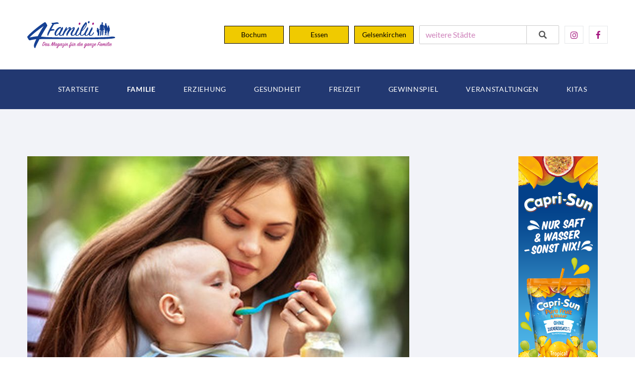

--- FILE ---
content_type: text/html; charset=utf-8
request_url: https://www.4familii.de/familie/von_windeln_bis_kuscheltier~301/
body_size: 28958
content:
<!DOCTYPE html>
<html class="wide wow-animation" lang="de">
  <head>
    <base href="/" />
    <title>VON WINDELN BIS KUSCHELTIER</title>
    <meta charset="utf-8">
    <meta name="viewport" content="width=device-width, height=device-height, initial-scale=1.0">
    <meta http-equiv="X-UA-Compatible" content="IE=edge">
    <meta name="description" content="(djd). Ob für den Tag am Baggersee, den Wochenendausflug zu Oma und Opa oder die Urlaubsreise: Wer mit Baby und Kleinkind unterwegs ist, muss an vieles ... weiterlesen">
    <link rel="icon" href="images/favicon.svg" type="image/x-icon">
    <link rel="stylesheet" href="css/bootstrap.css?v=1768918608">
    <link rel="stylesheet" href="css/fonts.css?v=1768918608">
    <link rel="stylesheet" href="css/style.css?v=1768918608">
    <link rel="stylesheet" href="css/typehead.css?v=1768918608">
    <link rel="stylesheet" href="css/custom.css?v=1768918608">    <style>.ie-panel{display: none;background: #212121;padding: 10px 0;box-shadow: 3px 3px 5px 0 rgba(0,0,0,.3);clear: both;text-align:center;position: relative;z-index: 1;} html.ie-10 .ie-panel, html.lt-ie-10 .ie-panel {display: block;}</style>
  </head>
  <body>
    <div class="ie-panel"><a href="http://windows.microsoft.com/en-US/internet-explorer/"><img src="images/ie8-panel/warning_bar_0000_us.jpg" height="42" width="820" alt="You are using an outdated browser. For a faster, safer browsing experience, upgrade for free today."></a></div>
    <div class="preloader">
      <div class="preloader-body">
        <div class="cssload-container">
          <div class="cssload-speeding-wheel"></div>
        </div>
        <p>Lädt...</p>
      </div>
    </div>
    <div class="page">
      <header class="section page-header page-header-modern">
                <!-- RD Navbar-->
                <div class="rd-navbar-wrap">
                    <nav class="rd-navbar rd-navbar-modern" data-layout="rd-navbar-fixed" data-sm-layout="rd-navbar-fixed" data-md-layout="rd-navbar-fixed" data-md-device-layout="rd-navbar-fixed" data-lg-layout="rd-navbar-static" data-lg-device-layout="rd-navbar-static" data-xl-layout="rd-navbar-static" data-xl-device-layout="rd-navbar-static" data-lg-stick-up-offset="130px" data-xl-stick-up-offset="130px" data-xxl-stick-up-offset="130px" data-lg-stick-up="true" data-xl-stick-up="true" data-xxl-stick-up="true">
                        <div class="rd-navbar-collapse-toggle rd-navbar-fixed-element-1" data-rd-navbar-toggle=".rd-navbar-collapse"><span></span></div>
                        <div class="rd-navbar-aside-outer">
                            <div class="rd-navbar-aside">
                                <!-- RD Navbar Panel-->
                                <div class="rd-navbar-panel">
                                    <!-- RD Navbar Toggle-->
                                    <button class="rd-navbar-toggle" data-rd-navbar-toggle=".rd-navbar-nav-wrap"><span></span></button>
                                    <!-- RD Navbar Brand-->
                                    <div class="rd-navbar-brand"><a class="brand" href="/"><img src="images/logo.svg" alt="" style="height:100px;" width="130" height="58"/></a></div>
                                </div>
                                <div class="rd-navbar-collapse">
                                    <ul id="header_list" class="list-inline list-inline-xs list-inline-middle">
                                        <li><a class="ortsschild" href="/meinestadt/Bochum~257/">Bochum</a></li>
                                            <li><a class="ortsschild" href="/meinestadt/Essen~495/">Essen</a></li>
                                            <li><a class="ortsschild" href="/meinestadt/Gelsenkirchen~592/">Gelsenkirchen</a></li>

                                            <li>
                                                <div class="typeahead__container">
                                                    <div class="typeahead__field">
                                                        <div class="typeahead__query">
                                                            <input class="js-typeahead-country_v1" name="country_v1[query]" type="search" placeholder="weitere Städte" autocomplete="off">
                                                        </div>
                                                        <div class="typeahead__button">
                                                            <button type="submit">
                                                                <i class="typeahead__search-icon"></i>
                                                            </button>
                                                        </div>
                                                    </div>
                                                </div>
                                            </li>
                                            <li><a class="icon-square-classic fa-instagram" href="https://www.instagram.com/4familii/" target="_blank"></a></li>
                                            <li><a class="icon-square-classic fa-facebook" href="https://www.facebook.com/4familii" target="_blank"></a></li>
                                    </ul>
                                </div>
                            </div>
                        </div>
                        <div class="rd-navbar-main-outer">
                            <div class="rd-navbar-main">
                                <div class="rd-navbar-main-element">
                                    <div class="rd-navbar-nav-wrap">
                                    <ul class="rd-navbar-nav"><li class="rd-nav-item"><a class="rd-nav-link" href="/">Startseite</a></li><li class="rd-nav-item active"><a class="rd-nav-link" href="/familie/">Familie</a></li><li class="rd-nav-item"><a class="rd-nav-link" href="/erziehung/">Erziehung</a></li><li class="rd-nav-item"><a class="rd-nav-link" href="/gesundheit/">Gesundheit</a></li><li class="rd-nav-item"><a class="rd-nav-link" href="/freizeit/">Freizeit</a></li><li class="rd-nav-item"><a class="rd-nav-link" href="/gewinnspiel/">Gewinnspiel</a></li><li class="rd-nav-item"><a class="rd-nav-link" href="/veranstaltungen/">Veranstaltungen</a></li><li class="rd-nav-item"><a class="rd-nav-link" href="/kita/">Kitas</a></li></ul>
                                    </div>
                                </div>
                            </div>
                        </div>
                    </nav>
                </div>
            </header>      <section class="section section-lg bg-gray-100">
        <div class="container">
          <div class="row row-30">
            <div class="col-lg-8">
              <div class="post-single"><img src="/images/artikelbilder/5b0e4fb9e3ae3.jpg" alt="" width="770" height="427"/>
                <div class="post-single-body">
                    <ul class="post-single-meta">
                    <li>
                      <ul class="list-inline">
                        <li><span class="icon icon-xs icon-secondary mdi mdi-clock"></span> Mittwoch, 30. Mai 2018</li>
                      </ul>
                    </li>
                  </ul>
                  <h4>VON WINDELN BIS KUSCHELTIER</h4>
                  <p><h2>So sind Eltern für den Ausflug mit Baby und Kleinkind gut gerüstet</h2><span><br>(djd). Ob für den Tag am Baggersee, den Wochenendausflug zu Oma und Opa oder die Urlaubsreise: Wer mit Baby und Kleinkind unterwegs ist, muss an vieles denken. <br><br><br><br>Von Babyfläschchen bis Kuscheltier - je kleiner das Kind, umso größer der Berg an Sachen, die mit müssen. Eine gute Vorbereitung hilft, Stress zu vermeiden.<br><br>Notfall-Body und Baby-Trinkflasche<br><br>Genügend Windeln, Reinigungstücher und einen Notfall-Body sollten Eltern immer im Gepäck mit dabei haben. Wer zudem an Ersatzschnuller und Lieblingskuscheltier denkt, ist für den quengelnden Nachwuchs gewappnet. Bei einer Wanderung oder auch beim Reisen im Zug empfiehlt es sich, extra Kleidung zum An- und Ausziehen sowie ein Halstuch und Mützchen mitzunehmen. <br><br>Klimaanlage und wechselnde Temperaturen machen einen Zwiebellook sinnvoll. Praktisch ist eine stabile Baby-Trinkflasche aus umweltfreundlichem Glas für unterwegs. "Emil-die Flasche" etwa steckt bruchsicher in einem Thermobecher, der dafür sorgt, dass Milch, Tee oder Wasser lange Zeit ihre Temperatur halten, egal ob warm oder kalt.<br><br>Warme Mahlzeiten im Thermo-Essglas<br><br>Nach dem gleichen Prinzip funktioniert das innovative Essglas Emeal. In dem umweltfreundlichen und schadstofffreien Gläschen können beispielsweise warmes Karottengemüse oder andere Mahlzeiten für die Kleinen mitgenommen werden. <br><br>Ein Thermobecher mit innen liegendem Löffel schützt und isoliert das Essglas. So kann der Nachwuchs auch problemlos unterwegs eine warme Mahlzeit genießen. Im Sommer bleiben leicht verderbliche Mahlzeiten frisch. Glas und Becher sind spülmaschinenfest. Unter <a href="http://www.emil-die-flasche.de" target="" rel="" title="Link: http://www.emil-die-flasche.de">www.emil-die-flasche.de</a> gibt es weitere Informationen. Dort können die beiden Produkte auch direkt bestellt werden.<br><br>An Krabbeldecke und Sonnenschutz denken<br><br>Wer längere Zeit im Auto mit dem Nachwuchs unterwegs ist, sollte für die Rast eine Krabbeldecke für den Boden mitnehmen. Viele Kleinkinder sitzen nicht gerne so lange im Kindersitz und wollen sich zwischendurch bewegen. <br><br>Vor allem im Sommer sollten Eltern an einen guten Sonnenschutz denken - Sonnencreme und Mützchen schützen die empfindliche Babyhaut. Flexibler bei einem Ausflug ist man, wenn man neben dem Kinderwagen oder dem Buggy ein Tragetuch mitnimmt. So kann man bei Bedarf wechseln - nicht jedes Gelände ist für den Buggy geeignet.<br><br>Quelle Text: djd<br>Quelle Bild:&nbsp;</span>59633nbild1Foto-djdEmilGennadiy-Poznyakov-Fotolia</p>
                </div>
              </div>

            </div>
            <div class="col-lg-4">
             <a href="https://www.capri-sun.com/de/de/" target="_blank" onclick=""><img onLoad="" class="werbebanner_1" src="/images/werbepartner/5cff4792e099d.png"/></a><a href="https://www.elecard.de/" target="_blank" onclick=""><img onLoad="" class="werbebanner_1" src="/images/werbepartner/685916752140a.jpg"/></a>             <div class="text-right"><a href="https://www.omiramilch.de/" target="_blank" onclick=""><img onLoad="" class="werbebanner_2" src="/images/werbepartner/5b59a808d9cbb.jpg"/></a><a href="https://www.naturwildpark.de/" target="_blank" onclick=""><img onLoad="" class="werbebanner_2" src="/images/werbepartner/666016d49e2c4.jpg"/></a><a href="https://www.klinik-koenigshof.de" target="_blank" onclick=""><img onLoad="" class="werbebanner_2" src="/images/werbepartner/56af808ee379a.jpg"/></a><a href="https://www.mosquito-laeuse.de/site/mosquitolaus/" target="_blank" onclick=""><img onLoad="" class="werbebanner_2" src="/images/werbepartner/5a3384659ca3b.jpg"/></a> </div>
            </div>
          </div>
        </div>
      </section>
      <footer class="footer-modern context-dark">
                <div class="container">
                    <p class="rights">4 Familii Vertriebs GmbH &amp; Co. KG <span id="copyright-year">2024</span> © <a href="/impressum/">Impressum</a> - <a href="/datenschutz/">Datenschutz</a> - <a href="/gewinnspiel-teilnahmebedingungen/">Gewinnspiel / Teilnahmebedingungen</a> - <a href="/agb/">Allgemeine Geschäftsbedingungen</a>
                    </p>
                </div>
            </footer>    </div>
    <div class="snackbars" id="form-output-global"></div>
    <script src="js/core.min.js?v=1768918608"></script>
    <script src="js/script.js?v=1768918608"></script>    <script src="js/jquery.typeahead.js"></script>
    <script>
        $( document ).ready(function() {
            $.typeahead({
                input: ".js-typeahead-country_v1",
                order: "desc",
    	        display: "name",
                source: [{"name":"Aach BW","url":"\/meinestadt\/Aach~1\/"},{"name":"Aalen BW","url":"\/meinestadt\/Aalen~3\/"},{"name":"Achern BW","url":"\/meinestadt\/Achern~6\/"},{"name":"Adelsheim BW","url":"\/meinestadt\/Adelsheim~8\/"},{"name":"Aichtal BW","url":"\/meinestadt\/Aichtal~15\/"},{"name":"Albstadt BW","url":"\/meinestadt\/Albstadt~17\/"},{"name":"Alpirsbach BW","url":"\/meinestadt\/Alpirsbach~21\/"},{"name":"Altensteig BW","url":"\/meinestadt\/Altensteig~31\/"},{"name":"Asperg BW","url":"\/meinestadt\/Asperg~59\/"},{"name":"Aulendorf BW","url":"\/meinestadt\/Aulendorf~66\/"},{"name":"Backnang BW","url":"\/meinestadt\/Backnang~71\/"},{"name":"Bad Buchau BW","url":"\/meinestadt\/Bad_Buchau~85\/"},{"name":"Bad D\u00fcrrheim BW","url":"\/meinestadt\/Bad_Duerrheim~93\/"},{"name":"Bad Friedrichshall BW","url":"\/meinestadt\/Bad_Friedrichshall~100\/"},{"name":"Bad Herrenalb BW","url":"\/meinestadt\/Bad_Herrenalb~106\/"},{"name":"Bad Krozingen BW","url":"\/meinestadt\/Bad_Krozingen~119\/"},{"name":"Bad Liebenzell BW","url":"\/meinestadt\/Bad_Liebenzell~127\/"},{"name":"Bad Mergentheim BW","url":"\/meinestadt\/Bad_Mergentheim~131\/"},{"name":"Bad Rappenau BW","url":"\/meinestadt\/Bad_Rappenau~144\/"},{"name":"Bad S\u00e4ckingen BW","url":"\/meinestadt\/Bad_Saeckingen~148\/"},{"name":"Bad Saulgau BW","url":"\/meinestadt\/Bad_Saulgau~152\/"},{"name":"Bad Schussenried BW","url":"\/meinestadt\/Bad_Schussenried~155\/"},{"name":"Bad Teinach-Zavelstein BW","url":"\/meinestadt\/Bad_Teinach-Zavelstein~166\/"},{"name":"Bad Urach BW","url":"\/meinestadt\/Bad_Urach~169\/"},{"name":"Bad Waldsee BW","url":"\/meinestadt\/Bad_Waldsee~171\/"},{"name":"Bad Wildbad BW","url":"\/meinestadt\/Bad_Wildbad~172\/"},{"name":"Bad Wimpfen BW","url":"\/meinestadt\/Bad_Wimpfen~175\/"},{"name":"Bad Wurzach BW","url":"\/meinestadt\/Bad_Wurzach~179\/"},{"name":"Baden-Baden BW","url":"\/meinestadt\/Baden-Baden~96\/"},{"name":"Balingen BW","url":"\/meinestadt\/Balingen~182\/"},{"name":"Beilstein BW","url":"\/meinestadt\/Beilstein~208\/"},{"name":"Besigheim BW","url":"\/meinestadt\/Besigheim~229\/"},{"name":"Biberach an der Riss BW","url":"\/meinestadt\/Biberach_an_der_Riss~234\/"},{"name":"Bietigheim-Bissingen BW","url":"\/meinestadt\/Bietigheim-Bissingen~238\/"},{"name":"Blaubeuren BW","url":"\/meinestadt\/Blaubeuren~248\/"},{"name":"Blumberg BW","url":"\/meinestadt\/Blumberg~253\/"},{"name":"B\u00f6blingen BW","url":"\/meinestadt\/Boeblingen~255\/"},{"name":"Bonndorf im Schwarzwald BW","url":"\/meinestadt\/Bonndorf_im_Schwarzwald~264\/"},{"name":"B\u00f6nnigheim BW","url":"\/meinestadt\/Boennigheim~265\/"},{"name":"Bopfingen BW","url":"\/meinestadt\/Bopfingen~266\/"},{"name":"Boxberg BW","url":"\/meinestadt\/Boxberg~276\/"},{"name":"Brackenheim BW","url":"\/meinestadt\/Brackenheim~277\/"},{"name":"Br\u00e4unlingen BW","url":"\/meinestadt\/Braeunlingen~287\/"},{"name":"Breisach am Rhein BW","url":"\/meinestadt\/Breisach_am_Rhein~292\/"},{"name":"Bretten BW","url":"\/meinestadt\/Bretten~296\/"},{"name":"Bruchsal BW","url":"\/meinestadt\/Bruchsal~301\/"},{"name":"Buchen BW","url":"\/meinestadt\/Buchen~307\/"},{"name":"B\u00fchl BW","url":"\/meinestadt\/Buehl~313\/"},{"name":"Burladingen BW","url":"\/meinestadt\/Burladingen~327\/"},{"name":"Calw BW","url":"\/meinestadt\/Calw~337\/"},{"name":"Crailsheim BW","url":"\/meinestadt\/Crailsheim~351\/"},{"name":"Creglingen BW","url":"\/meinestadt\/Creglingen~352\/"},{"name":"Dietenheim BW","url":"\/meinestadt\/Dietenheim~383\/"},{"name":"Ditzingen BW","url":"\/meinestadt\/Ditzingen~397\/"},{"name":"Donaueschingen BW","url":"\/meinestadt\/Donaueschingen~404\/"},{"name":"Donzdorf BW","url":"\/meinestadt\/Donzdorf~406\/"},{"name":"Dornhan BW","url":"\/meinestadt\/Dornhan~410\/"},{"name":"Dornstetten BW","url":"\/meinestadt\/Dornstetten~411\/"},{"name":"Eberbach BW","url":"\/meinestadt\/Eberbach~426\/"},{"name":"Ebersbach BW","url":"\/meinestadt\/Ebersbach~429\/"},{"name":"Ehingen BW","url":"\/meinestadt\/Ehingen~439\/"},{"name":"Ellwangen BW","url":"\/meinestadt\/Ellwangen~454\/"},{"name":"Elzach BW","url":"\/meinestadt\/Elzach~463\/"},{"name":"Emmendingen BW","url":"\/meinestadt\/Emmendingen~466\/"},{"name":"Engen BW","url":"\/meinestadt\/Engen~469\/"},{"name":"Eppelheim BW","url":"\/meinestadt\/Eppelheim~473\/"},{"name":"Eppingen BW","url":"\/meinestadt\/Eppingen~474\/"},{"name":"Erbach BW","url":"\/meinestadt\/Erbach~476\/"},{"name":"Esslingen BW","url":"\/meinestadt\/Esslingen~496\/"},{"name":"Ettenheim BW","url":"\/meinestadt\/Ettenheim~497\/"},{"name":"Ettlingen BW","url":"\/meinestadt\/Ettlingen~498\/"},{"name":"Fellbach BW","url":"\/meinestadt\/Fellbach~505\/"},{"name":"Filderstadt BW","url":"\/meinestadt\/Filderstadt~508\/"},{"name":"Forchtenberg BW","url":"\/meinestadt\/Forchtenberg~516\/"},{"name":"Freiberg am Neckar BW","url":"\/meinestadt\/Freiberg_am_Neckar~526\/"},{"name":"Freiburg BW","url":"\/meinestadt\/Freiburg~528\/"},{"name":"Freudenberg BW","url":"\/meinestadt\/Freudenberg~534\/"},{"name":"Freudenstadt BW","url":"\/meinestadt\/Freudenstadt~536\/"},{"name":"Fridingen BW","url":"\/meinestadt\/Fridingen~540\/"},{"name":"Friedrichshafen BW","url":"\/meinestadt\/Friedrichshafen~547\/"},{"name":"Furtwangen BW","url":"\/meinestadt\/Furtwangen~561\/"},{"name":"Gaggenau BW","url":"\/meinestadt\/Gaggenau~564\/"},{"name":"Gaildorf BW","url":"\/meinestadt\/Gaildorf~565\/"},{"name":"Gammertingen BW","url":"\/meinestadt\/Gammertingen~566\/"},{"name":"Geisingen BW","url":"\/meinestadt\/Geisingen~587\/"},{"name":"Geislingen BW","url":"\/meinestadt\/Geislingen~588\/"},{"name":"Gengenbach BW","url":"\/meinestadt\/Gengenbach~595\/"},{"name":"Gerabronn BW","url":"\/meinestadt\/Gerabronn~599\/"},{"name":"Gerlingen BW","url":"\/meinestadt\/Gerlingen~603\/"},{"name":"Gernsbach BW","url":"\/meinestadt\/Gernsbach~607\/"},{"name":"Giengen BW","url":"\/meinestadt\/Giengen~617\/"},{"name":"G\u00f6ppingen BW","url":"\/meinestadt\/Goeppingen~633\/"},{"name":"Gro\u00dfbottwar BW","url":"\/meinestadt\/Grossbottwar~667\/"},{"name":"Gr\u00fcnsfeld BW","url":"\/meinestadt\/Gruensfeld~678\/"},{"name":"G\u00fcglingen BW","url":"\/meinestadt\/Gueglingen~682\/"},{"name":"Gundelsheim BW","url":"\/meinestadt\/Gundelsheim~685\/"},{"name":"Haigerloch BW","url":"\/meinestadt\/Haigerloch~700\/"},{"name":"Haiterbach BW","url":"\/meinestadt\/Haiterbach~702\/"},{"name":"Haslach BW","url":"\/meinestadt\/Haslach~725\/"},{"name":"Hausach BW","url":"\/meinestadt\/Hausach~730\/"},{"name":"Hayingen BW","url":"\/meinestadt\/Hayingen~734\/"},{"name":"Hechingen BW","url":"\/meinestadt\/Hechingen~735\/"},{"name":"Heidelberg BW","url":"\/meinestadt\/Heidelberg~739\/"},{"name":"Heidenheim BW","url":"\/meinestadt\/Heidenheim~741\/"},{"name":"Heilbronn BW","url":"\/meinestadt\/Heilbronn~743\/"},{"name":"Heimsheim BW","url":"\/meinestadt\/Heimsheim~748\/"},{"name":"Heitersheim BW","url":"\/meinestadt\/Heitersheim~750\/"},{"name":"Hemsbach BW","url":"\/meinestadt\/Hemsbach~758\/"},{"name":"Herbolzheim BW","url":"\/meinestadt\/Herbolzheim~762\/"},{"name":"Herbrechtingen BW","url":"\/meinestadt\/Herbrechtingen~764\/"},{"name":"Herrenberg BW","url":"\/meinestadt\/Herrenberg~774\/"},{"name":"Hettingen BW","url":"\/meinestadt\/Hettingen~783\/"},{"name":"Heubach BW","url":"\/meinestadt\/Heubach~785\/"},{"name":"Hockenheim BW","url":"\/meinestadt\/Hockenheim~797\/"},{"name":"Holzgerlingen BW","url":"\/meinestadt\/Holzgerlingen~808\/"},{"name":"Horb BW","url":"\/meinestadt\/Horb~811\/"},{"name":"Hornberg BW","url":"\/meinestadt\/Hornberg~814\/"},{"name":"H\u00fcfingen BW","url":"\/meinestadt\/Huefingen~823\/"},{"name":"Ilshofen BW","url":"\/meinestadt\/Ilshofen~835\/"},{"name":"Ingelfingen BW","url":"\/meinestadt\/Ingelfingen~838\/"},{"name":"Isny BW","url":"\/meinestadt\/Isny~843\/"},{"name":"Kandern BW","url":"\/meinestadt\/Kandern~868\/"},{"name":"Karlsruhe BW","url":"\/meinestadt\/Karlsruhe~871\/"},{"name":"Kehl BW","url":"\/meinestadt\/Kehl~878\/"},{"name":"Kenzingen BW","url":"\/meinestadt\/Kenzingen~887\/"},{"name":"Kirchberg  BW","url":"\/meinestadt\/Kirchberg~895\/"},{"name":"Kirchheim BW","url":"\/meinestadt\/Kirchheim~902\/"},{"name":"Knittlingen BW","url":"\/meinestadt\/Knittlingen~912\/"},{"name":"Konstanz BW","url":"\/meinestadt\/Konstanz~926\/"},{"name":"Korntal M\u00fcnchingen BW","url":"\/meinestadt\/Korntal_Muenchingen~929\/"},{"name":"Kornwestheim BW","url":"\/meinestadt\/Kornwestheim~930\/"},{"name":"Kraichtal BW","url":"\/meinestadt\/Kraichtal~933\/"},{"name":"Krautheim BW","url":"\/meinestadt\/Krautheim~936\/"},{"name":"K\u00fclsheim BW","url":"\/meinestadt\/Kuelsheim~947\/"},{"name":"K\u00fcnzelsau BW","url":"\/meinestadt\/Kuenzelsau~948\/"},{"name":"Kuppenheim BW","url":"\/meinestadt\/Kuppenheim~950\/"},{"name":"Ladenburg BW","url":"\/meinestadt\/Ladenburg~956\/"},{"name":"Lahr BW","url":"\/meinestadt\/Lahr~959\/"},{"name":"Laichingen BW","url":"\/meinestadt\/Laichingen~960\/"},{"name":"Langenau BW","url":"\/meinestadt\/Langenau~972\/"},{"name":"Langenburg BW","url":"\/meinestadt\/Langenburg~973\/"},{"name":"Lauchheim BW","url":"\/meinestadt\/Lauchheim~983\/"},{"name":"Lauda K\u00f6nigshofen BW","url":"\/meinestadt\/Lauda_Koenigshofen~984\/"},{"name":"Laufenburg BW","url":"\/meinestadt\/Laufenburg~988\/"},{"name":"Lauffen BW","url":"\/meinestadt\/Lauffen~989\/"},{"name":"Laupheim BW","url":"\/meinestadt\/Laupheim~991\/"},{"name":"Lauterstein BW","url":"\/meinestadt\/Lauterstein~997\/"},{"name":"Leimen BW","url":"\/meinestadt\/Leimen~1004\/"},{"name":"Leonberg BW","url":"\/meinestadt\/Leonberg~1014\/"},{"name":"Leutkirch BW","url":"\/meinestadt\/Leutkirch~1019\/"},{"name":"Lichtenau BW","url":"\/meinestadt\/Lichtenau~1022\/"},{"name":"L\u00f6ffingen BW","url":"\/meinestadt\/Loeffingen~1043\/"},{"name":"Lorch BW","url":"\/meinestadt\/Lorch~1052\/"},{"name":"L\u00f6rrach BW","url":"\/meinestadt\/Loerrach~1054\/"},{"name":"L\u00f6wenstein BW","url":"\/meinestadt\/Loewenstein~1057\/"},{"name":"Ludwigsburg BW","url":"\/meinestadt\/Ludwigsburg~1070\/"},{"name":"Mahlberg BW","url":"\/meinestadt\/Mahlberg~1085\/"},{"name":"Mannheim BW","url":"\/meinestadt\/Mannheim~1092\/"},{"name":"Marbach BW","url":"\/meinestadt\/Marbach~1095\/"},{"name":"Markdorf BW","url":"\/meinestadt\/Markdorf~1099\/"},{"name":"Markgr\u00f6ningen BW","url":"\/meinestadt\/Markgroeningen~1100\/"},{"name":"Maulbronn BW","url":"\/meinestadt\/Maulbronn~1114\/"},{"name":"Meersburg BW","url":"\/meinestadt\/Meersburg~1122\/"},{"name":"Mengen BW","url":"\/meinestadt\/Mengen~1134\/"},{"name":"Me\u00dfkirch BW","url":"\/meinestadt\/Messkirch~1140\/"},{"name":"Me\u00dfstetten BW","url":"\/meinestadt\/Messstetten~1141\/"},{"name":"Metzingen BW","url":"\/meinestadt\/Metzingen~1143\/"},{"name":"M\u00f6ckm\u00fchl BW","url":"\/meinestadt\/Moeckmuehl~1156\/"},{"name":"Mosbach BW","url":"\/meinestadt\/Mosbach~1166\/"},{"name":"M\u00f6ssingen BW","url":"\/meinestadt\/Moessingen~1167\/"},{"name":"M\u00fchlacker BW","url":"\/meinestadt\/Muehlacker~1170\/"},{"name":"M\u00fchlheim  BW","url":"\/meinestadt\/Muehlheim~1175\/"},{"name":"M\u00fcllheim BW","url":"\/meinestadt\/Muellheim~1179\/"},{"name":"Munderkingen BW","url":"\/meinestadt\/Munderkingen~1185\/"},{"name":"M\u00fcnsingen BW","url":"\/meinestadt\/Muensingen~1187\/"},{"name":"Murrhardt BW","url":"\/meinestadt\/Murrhardt~1192\/"},{"name":"Nagold BW","url":"\/meinestadt\/Nagold~1196\/"},{"name":"Neckarbischofsheim BW","url":"\/meinestadt\/Neckarbischofsheim~1205\/"},{"name":"Neckargem\u00fcnd BW","url":"\/meinestadt\/Neckargemuend~1206\/"},{"name":"Neckarsulm BW","url":"\/meinestadt\/Neckarsulm~1208\/"},{"name":"Neresheim BW","url":"\/meinestadt\/Neresheim~1210\/"},{"name":"Neubulach BW","url":"\/meinestadt\/Neubulach~1217\/"},{"name":"Neudenau BW","url":"\/meinestadt\/Neudenau~1219\/"},{"name":"Neuenb\u00fcrg BW","url":"\/meinestadt\/Neuenbuerg~1220\/"},{"name":"Neuenburg  BW","url":"\/meinestadt\/Neuenburg~1221\/"},{"name":"Neuenstadt BW","url":"\/meinestadt\/Neuenstadt~1225\/"},{"name":"Neuenstein BW","url":"\/meinestadt\/Neuenstein~1226\/"},{"name":"Neuffen BW","url":"\/meinestadt\/Neuffen~1228\/"},{"name":"Niedernhall BW","url":"\/meinestadt\/Niedernhall~1260\/"},{"name":"Niederstetten BW","url":"\/meinestadt\/Niederstetten~1262\/"},{"name":"Niederstotzingen BW","url":"\/meinestadt\/Niederstotzingen~1263\/"},{"name":"N\u00fcrtingen BW","url":"\/meinestadt\/Nuertingen~1281\/"},{"name":"Oberkirch BW","url":"\/meinestadt\/Oberkirch~1285\/"},{"name":"Oberkochen BW","url":"\/meinestadt\/Oberkochen~1286\/"},{"name":"Oberriexingen BW","url":"\/meinestadt\/Oberriexingen~1292\/"},{"name":"Ochsenhausen BW","url":"\/meinestadt\/Ochsenhausen~1299\/"},{"name":"Offenburg BW","url":"\/meinestadt\/Offenburg~1312\/"},{"name":"\u00d6hringen BW","url":"\/meinestadt\/OEhringen~1314\/"},{"name":"Oppenau BW","url":"\/meinestadt\/Oppenau~1320\/"},{"name":"Osterburken BW","url":"\/meinestadt\/Osterburken~1332\/"},{"name":"Ostfildern BW","url":"\/meinestadt\/Ostfildern~1338\/"},{"name":"\u00d6stringen BW","url":"\/meinestadt\/OEstringen~1341\/"},{"name":"Owen BW","url":"\/meinestadt\/Owen~1347\/"},{"name":"Pforzheim BW","url":"\/meinestadt\/Pforzheim~1368\/"},{"name":"Pfullendorf BW","url":"\/meinestadt\/Pfullendorf~1370\/"},{"name":"Pfullingen BW","url":"\/meinestadt\/Pfullingen~1371\/"},{"name":"Philippsburg BW","url":"\/meinestadt\/Philippsburg~1373\/"},{"name":"Plochingen BW","url":"\/meinestadt\/Plochingen~1383\/"},{"name":"Radolfzell BW","url":"\/meinestadt\/Radolfzell~1415\/"},{"name":"Rastatt BW","url":"\/meinestadt\/Rastatt~1422\/"},{"name":"Rauenberg BW","url":"\/meinestadt\/Rauenberg~1427\/"},{"name":"Ravensburg BW","url":"\/meinestadt\/Ravensburg~1430\/"},{"name":"Ravenstein BW","url":"\/meinestadt\/Ravenstein~1431\/"},{"name":"Remseck BW","url":"\/meinestadt\/Remseck~1448\/"},{"name":"Renchen BW","url":"\/meinestadt\/Renchen~1449\/"},{"name":"Renningen BW","url":"\/meinestadt\/Renningen~1452\/"},{"name":"Reutlingen BW","url":"\/meinestadt\/Reutlingen~1454\/"},{"name":"Rheinau BW","url":"\/meinestadt\/Rheinau~1457\/"},{"name":"Rheinfelden BW","url":"\/meinestadt\/Rheinfelden~1462\/"},{"name":"Rheinstetten BW","url":"\/meinestadt\/Rheinstetten~1464\/"},{"name":"Riedlingen BW","url":"\/meinestadt\/Riedlingen~1470\/"},{"name":"Rosenfeld BW","url":"\/meinestadt\/Rosenfeld~1491\/"},{"name":"Rothenburg  BW","url":"\/meinestadt\/Rothenburg~1506\/"},{"name":"Rottweil BW","url":"\/meinestadt\/Rottweil~1509\/"},{"name":"Rutesheim BW","url":"\/meinestadt\/Rutesheim~1517\/"},{"name":"Sachsenheim BW","url":"\/meinestadt\/Sachsenheim~1525\/"},{"name":"Sankt Blasien BW","url":"\/meinestadt\/Sankt_Blasien~1533\/"},{"name":"Sankt Georgen BW","url":"\/meinestadt\/Sankt_Georgen~1534\/"},{"name":"Scheer BW","url":"\/meinestadt\/Scheer~1545\/"},{"name":"Schelklingen BW","url":"\/meinestadt\/Schelklingen~1548\/"},{"name":"Schiltach BW","url":"\/meinestadt\/Schiltach~1555\/"},{"name":"Sch\u00f6mberg BW","url":"\/meinestadt\/Schoemberg~1577\/"},{"name":"Sch\u00f6nau BW","url":"\/meinestadt\/Schoenau~1578\/"},{"name":"Schopfheim BW","url":"\/meinestadt\/Schopfheim~1586\/"},{"name":"Schorndorf BW","url":"\/meinestadt\/Schorndorf~1588\/"},{"name":"Schramberg BW","url":"\/meinestadt\/Schramberg~1591\/"},{"name":"Schriesheim BW","url":"\/meinestadt\/Schriesheim~1592\/"},{"name":"Schrozberg BW","url":"\/meinestadt\/Schrozberg~1594\/"},{"name":"Schw\u00e4bisch Gm\u00fcnd BW","url":"\/meinestadt\/Schwaebisch_Gmuend~1598\/"},{"name":"Schw\u00e4bisch Hall BW","url":"\/meinestadt\/Schwaebisch_Hall~1599\/"},{"name":"Schwaigern BW","url":"\/meinestadt\/Schwaigern~1601\/"},{"name":"Schwetzingen BW","url":"\/meinestadt\/Schwetzingen~1618\/"},{"name":"Sigmaringen BW","url":"\/meinestadt\/Sigmaringen~1637\/"},{"name":"Sindelfingen BW","url":"\/meinestadt\/Sindelfingen~1640\/"},{"name":"Sinsheim BW","url":"\/meinestadt\/Sinsheim~1641\/"},{"name":"Spaichingen BW","url":"\/meinestadt\/Spaichingen~1653\/"},{"name":"Staufen im Breisgau BW","url":"\/meinestadt\/Staufen_im_Breisgau~1675\/"},{"name":"Steinheim BW","url":"\/meinestadt\/Steinheim~1684\/"},{"name":"Stockach BW","url":"\/meinestadt\/Stockach~1688\/"},{"name":"St\u00fchlingen BW","url":"\/meinestadt\/Stuehlingen~1702\/"},{"name":"Stutensee BW","url":"\/meinestadt\/Stutensee~1703\/"},{"name":"Stuttgart BW","url":"\/meinestadt\/Stuttgart~1704\/"},{"name":"Sulz am Neckar BW","url":"\/meinestadt\/Sulz_am_Neckar~1708\/"},{"name":"Sulzburg BW","url":"\/meinestadt\/Sulzburg~1711\/"},{"name":"Tauberbischofsheim BW","url":"\/meinestadt\/Tauberbischofsheim~1719\/"},{"name":"Tengen BW","url":"\/meinestadt\/Tengen~1727\/"},{"name":"Tettnang BW","url":"\/meinestadt\/Tettnang~1730\/"},{"name":"Titisee Neustadt BW","url":"\/meinestadt\/Titisee_Neustadt~1741\/"},{"name":"Todtnau BW","url":"\/meinestadt\/Todtnau~1743\/"},{"name":"Triberg BW","url":"\/meinestadt\/Triberg~1760\/"},{"name":"Trochtelfingen BW","url":"\/meinestadt\/Trochtelfingen~1764\/"},{"name":"Trossingen BW","url":"\/meinestadt\/Trossingen~1766\/"},{"name":"T\u00fcbingen BW","url":"\/meinestadt\/Tuebingen~1768\/"},{"name":"Tuttlingen BW","url":"\/meinestadt\/Tuttlingen~1769\/"},{"name":"\u00dcberlingen BW","url":"\/meinestadt\/UEberlingen~1772\/"},{"name":"Uhingen BW","url":"\/meinestadt\/Uhingen~1778\/"},{"name":"Ulm BW","url":"\/meinestadt\/Ulm~1779\/"},{"name":"Vaihingen BW","url":"\/meinestadt\/Vaihingen~1790\/"},{"name":"Vellberg BW","url":"\/meinestadt\/Vellberg~1797\/"},{"name":"Veringenstadt BW","url":"\/meinestadt\/Veringenstadt~1801\/"},{"name":"Villingen-Schwenningen BW","url":"\/meinestadt\/Villingen-Schwenningen~1808\/"},{"name":"Vogtsburg BW","url":"\/meinestadt\/Vogtsburg~1815\/"},{"name":"Wagh\u00e4usel BW","url":"\/meinestadt\/Waghaeusel~1823\/"},{"name":"Waiblingen BW","url":"\/meinestadt\/Waiblingen~1825\/"},{"name":"Waibstadt BW","url":"\/meinestadt\/Waibstadt~1826\/"},{"name":"Waldenbuch BW","url":"\/meinestadt\/Waldenbuch~1830\/"},{"name":"Waldenburg BW","url":"\/meinestadt\/Waldenburg~1832\/"},{"name":"Waldkirch BW","url":"\/meinestadt\/Waldkirch~1836\/"},{"name":"Waldshut-Tiengen BW","url":"\/meinestadt\/Waldshut-Tiengen~1841\/"},{"name":"Walldorf BW","url":"\/meinestadt\/Walldorf~1842\/"},{"name":"Walld\u00fcrn BW","url":"\/meinestadt\/Wallduern~1843\/"},{"name":"Wangen BW","url":"\/meinestadt\/Wangen~1849\/"},{"name":"Wehr BW","url":"\/meinestadt\/Wehr~1863\/"},{"name":"Weikersheim BW","url":"\/meinestadt\/Weikersheim~1866\/"},{"name":"Weil BW","url":"\/meinestadt\/Weil~1867\/"},{"name":"Weil der Stadt BW","url":"\/meinestadt\/Weil_der_Stadt~1869\/"},{"name":"Weilheim  BW","url":"\/meinestadt\/Weilheim~1870\/"},{"name":"Weingarten BW","url":"\/meinestadt\/Weingarten~1873\/"},{"name":"Weinheim BW","url":"\/meinestadt\/Weinheim~1874\/"},{"name":"Weinsberg BW","url":"\/meinestadt\/Weinsberg~1875\/"},{"name":"Weinstadt BW","url":"\/meinestadt\/Weinstadt~1876\/"},{"name":"Welzheim BW","url":"\/meinestadt\/Welzheim~1886\/"},{"name":"Wendlingen am Neckar BW","url":"\/meinestadt\/Wendlingen_am_Neckar~1889\/"},{"name":"Wernau BW","url":"\/meinestadt\/Wernau~1895\/"},{"name":"Wertheim BW","url":"\/meinestadt\/Wertheim~1899\/"},{"name":"Widdern BW","url":"\/meinestadt\/Widdern~1912\/"},{"name":"Wiesensteig BW","url":"\/meinestadt\/Wiesensteig~1917\/"},{"name":"Wiesloch BW","url":"\/meinestadt\/Wiesloch~1918\/"},{"name":"Wildberg BW","url":"\/meinestadt\/Wildberg~1919\/"},{"name":"Winnenden BW","url":"\/meinestadt\/Winnenden~1932\/"},{"name":"Wolfach BW","url":"\/meinestadt\/Wolfach~1950\/"},{"name":"Zell am Harmersbach BW","url":"\/meinestadt\/Zell_am_Harmersbach~1980\/"},{"name":"Zell im Wiesental BW","url":"\/meinestadt\/Zell_im_Wiesental~1981\/"},{"name":"Abenberg BY","url":"\/meinestadt\/Abenberg~4\/"},{"name":"Abensberg BY","url":"\/meinestadt\/Abensberg~5\/"},{"name":"Aichach BY","url":"\/meinestadt\/Aichach~14\/"},{"name":"Altdorf BY","url":"\/meinestadt\/Altdorf~25\/"},{"name":"Alt\u00f6tting BY","url":"\/meinestadt\/Altoetting~34\/"},{"name":"Alzenau BY","url":"\/meinestadt\/Alzenau~35\/"},{"name":"Amberg BY","url":"\/meinestadt\/Amberg~37\/"},{"name":"Amorbach BY","url":"\/meinestadt\/Amorbach~39\/"},{"name":"Ansbach BY","url":"\/meinestadt\/Ansbach~46\/"},{"name":"Arnstein BY","url":"\/meinestadt\/Arnstein~53\/"},{"name":"Arzberg BY","url":"\/meinestadt\/Arzberg~56\/"},{"name":"Aschaffenburg BY","url":"\/meinestadt\/Aschaffenburg~57\/"},{"name":"Aub BY","url":"\/meinestadt\/Aub~62\/"},{"name":"Augsburg BY","url":"\/meinestadt\/Augsburg~64\/"},{"name":"Bad Aibling BY","url":"\/meinestadt\/Bad_Aibling~72\/"},{"name":"Bad Berneck BY","url":"\/meinestadt\/Bad_Berneck~78\/"},{"name":"Bad Br\u00fcckenau BY","url":"\/meinestadt\/Bad_Brueckenau~84\/"},{"name":"Bad Griesbach BY","url":"\/meinestadt\/Bad_Griesbach~103\/"},{"name":"Bad Kissingen BY","url":"\/meinestadt\/Bad_Kissingen~113\/"},{"name":"Bad K\u00f6nigshofen BY","url":"\/meinestadt\/Bad_Koenigshofen~115\/"},{"name":"Bad K\u00f6tzting BY","url":"\/meinestadt\/Bad_Koetzting~117\/"},{"name":"Bad Neustadt an der Saale BY","url":"\/meinestadt\/Bad_Neustadt_an_der_Saale~139\/"},{"name":"Bad Reichenhall BY","url":"\/meinestadt\/Bad_Reichenhall~145\/"},{"name":"Bad Rodach BY","url":"\/meinestadt\/Bad_Rodach~146\/"},{"name":"Bad Staffelstein BY","url":"\/meinestadt\/Bad_Staffelstein~163\/"},{"name":"Bad T\u00f6lz BY","url":"\/meinestadt\/Bad_Toelz~168\/"},{"name":"Bad Windsheim BY","url":"\/meinestadt\/Bad_Windsheim~176\/"},{"name":"Bad W\u00f6rishofen BY","url":"\/meinestadt\/Bad_Woerishofen~177\/"},{"name":"Baiersdorf BY","url":"\/meinestadt\/Baiersdorf~181\/"},{"name":"Bamberg BY","url":"\/meinestadt\/Bamberg~185\/"},{"name":"B\u00e4rnau BY","url":"\/meinestadt\/Baernau~189\/"},{"name":"Baunach BY","url":"\/meinestadt\/Baunach~197\/"},{"name":"Bayreuth BY","url":"\/meinestadt\/Bayreuth~200\/"},{"name":"Beilngries BY","url":"\/meinestadt\/Beilngries~207\/"},{"name":"Berching BY","url":"\/meinestadt\/Berching~213\/"},{"name":"Betzenstein BY","url":"\/meinestadt\/Betzenstein~231\/"},{"name":"Bobingen BY","url":"\/meinestadt\/Bobingen~254\/"},{"name":"Bogen BY","url":"\/meinestadt\/Bogen~260\/"},{"name":"Buchloe BY","url":"\/meinestadt\/Buchloe~308\/"},{"name":"Burgau BY","url":"\/meinestadt\/Burgau~317\/"},{"name":"Burgbernheim BY","url":"\/meinestadt\/Burgbernheim~318\/"},{"name":"Burghausen BY","url":"\/meinestadt\/Burghausen~321\/"},{"name":"Burgkunstadt BY","url":"\/meinestadt\/Burgkunstadt~322\/"},{"name":"Burglengenfeld BY","url":"\/meinestadt\/Burglengenfeld~323\/"},{"name":"Cham BY","url":"\/meinestadt\/Cham~340\/"},{"name":"Coburg BY","url":"\/meinestadt\/Coburg~344\/"},{"name":"Creu\u00dfen BY","url":"\/meinestadt\/Creussen~353\/"},{"name":"Dachau BY","url":"\/meinestadt\/Dachau~358\/"},{"name":"Deggendorf BY","url":"\/meinestadt\/Deggendorf~370\/"},{"name":"Dettelbach BY","url":"\/meinestadt\/Dettelbach~378\/"},{"name":"Dietfurt BY","url":"\/meinestadt\/Dietfurt~384\/"},{"name":"Dillingen BY","url":"\/meinestadt\/Dillingen~388\/"},{"name":"Dingolfing BY","url":"\/meinestadt\/Dingolfing~391\/"},{"name":"Dinkelsb\u00fchl BY","url":"\/meinestadt\/Dinkelsbuehl~392\/"},{"name":"Donauw\u00f6rth BY","url":"\/meinestadt\/Donauwoerth~405\/"},{"name":"Dorfen BY","url":"\/meinestadt\/Dorfen~407\/"},{"name":"Ebermannstadt BY","url":"\/meinestadt\/Ebermannstadt~427\/"},{"name":"Ebern BY","url":"\/meinestadt\/Ebern~428\/"},{"name":"Ebersberg BY","url":"\/meinestadt\/Ebersberg~431\/"},{"name":"Eggenfelden BY","url":"\/meinestadt\/Eggenfelden~437\/"},{"name":"Eibelstadt BY","url":"\/meinestadt\/Eibelstadt~441\/"},{"name":"Eichst\u00e4tt BY","url":"\/meinestadt\/Eichstaett~443\/"},{"name":"Ellingen BY","url":"\/meinestadt\/Ellingen~452\/"},{"name":"Eltmann BY","url":"\/meinestadt\/Eltmann~461\/"},{"name":"Erbendorf BY","url":"\/meinestadt\/Erbendorf~478\/"},{"name":"Erding BY","url":"\/meinestadt\/Erding~479\/"},{"name":"Erlangen BY","url":"\/meinestadt\/Erlangen~485\/"},{"name":"Erlenbach am Main BY","url":"\/meinestadt\/Erlenbach_am_Main~486\/"},{"name":"Eschenbach BY","url":"\/meinestadt\/Eschenbach~489\/"},{"name":"Feuchtwangen BY","url":"\/meinestadt\/Feuchtwangen~507\/"},{"name":"Fladungen BY","url":"\/meinestadt\/Fladungen~510\/"},{"name":"Forchheim BY","url":"\/meinestadt\/Forchheim~515\/"},{"name":"Freilassing BY","url":"\/meinestadt\/Freilassing~529\/"},{"name":"Freising BY","url":"\/meinestadt\/Freising~531\/"},{"name":"Freystadt BY","url":"\/meinestadt\/Freystadt~538\/"},{"name":"Freyung BY","url":"\/meinestadt\/Freyung~539\/"},{"name":"Friedberg  BY","url":"\/meinestadt\/Friedberg~541\/"},{"name":"F\u00fcrstenfeldbruck BY","url":"\/meinestadt\/Fuerstenfeldbruck~558\/"},{"name":"F\u00fcrth BY","url":"\/meinestadt\/Fuerth~560\/"},{"name":"F\u00fcssen BY","url":"\/meinestadt\/Fuessen~562\/"},{"name":"Garching BY","url":"\/meinestadt\/Garching~568\/"},{"name":"Gefrees BY","url":"\/meinestadt\/Gefrees~578\/"},{"name":"Geiselh\u00f6ring BY","url":"\/meinestadt\/Geiselhoering~583\/"},{"name":"Geisenfeld BY","url":"\/meinestadt\/Geisenfeld~584\/"},{"name":"Gem\u00fcnden BY","url":"\/meinestadt\/Gemuenden~593\/"},{"name":"Geretsried BY","url":"\/meinestadt\/Geretsried~601\/"},{"name":"Germering BY","url":"\/meinestadt\/Germering~604\/"},{"name":"Gerolzhofen BY","url":"\/meinestadt\/Gerolzhofen~610\/"},{"name":"Gersthofen BY","url":"\/meinestadt\/Gersthofen~612\/"},{"name":"Goldkronach BY","url":"\/meinestadt\/Goldkronach~630\/"},{"name":"Grafenau BY","url":"\/meinestadt\/Grafenau~640\/"},{"name":"Gr\u00e4fenberg BY","url":"\/meinestadt\/Graefenberg~641\/"},{"name":"Grafenw\u00f6hr BY","url":"\/meinestadt\/Grafenwoehr~644\/"},{"name":"Grafing bei M\u00fcnchen BY","url":"\/meinestadt\/Grafing_bei_Muenchen~645\/"},{"name":"Greding BY","url":"\/meinestadt\/Greding~649\/"},{"name":"Gundelfingen BY","url":"\/meinestadt\/Gundelfingen~684\/"},{"name":"G\u00fcnzburg BY","url":"\/meinestadt\/Guenzburg~686\/"},{"name":"Gunzenhausen BY","url":"\/meinestadt\/Gunzenhausen~687\/"},{"name":"Hallstadt BY","url":"\/meinestadt\/Hallstadt~708\/"},{"name":"Hammelburg BY","url":"\/meinestadt\/Hammelburg~714\/"},{"name":"Ha\u00dffurt BY","url":"\/meinestadt\/Hassfurt~726\/"},{"name":"Hauzenberg BY","url":"\/meinestadt\/Hauzenberg~731\/"},{"name":"Heideck BY","url":"\/meinestadt\/Heideck~738\/"},{"name":"Heilsbronn BY","url":"\/meinestadt\/Heilsbronn~746\/"},{"name":"Helmbrechts BY","url":"\/meinestadt\/Helmbrechts~752\/"},{"name":"Hemau BY","url":"\/meinestadt\/Hemau~754\/"},{"name":"Herrieden BY","url":"\/meinestadt\/Herrieden~775\/"},{"name":"Hersbruck BY","url":"\/meinestadt\/Hersbruck~777\/"},{"name":"Herzogenaurach BY","url":"\/meinestadt\/Herzogenaurach~781\/"},{"name":"Hilpoltstein BY","url":"\/meinestadt\/Hilpoltstein~791\/"},{"name":"Hirschau BY","url":"\/meinestadt\/Hirschau~792\/"},{"name":"H\u00f6chstadt BY","url":"\/meinestadt\/Hoechstadt~796\/"},{"name":"Hohenberg BY","url":"\/meinestadt\/Hohenberg~800\/"},{"name":"Hollfeld BY","url":"\/meinestadt\/Hollfeld~807\/"},{"name":"Ichenhausen BY","url":"\/meinestadt\/Ichenhausen~829\/"},{"name":"Illertissen BY","url":"\/meinestadt\/Illertissen~832\/"},{"name":"Immenstadt BY","url":"\/meinestadt\/Immenstadt~837\/"},{"name":"Ingolstadt BY","url":"\/meinestadt\/Ingolstadt~840\/"},{"name":"Iphofen BY","url":"\/meinestadt\/Iphofen~841\/"},{"name":"Karlstadt BY","url":"\/meinestadt\/Karlstadt~872\/"},{"name":"Kaufbeuren BY","url":"\/meinestadt\/Kaufbeuren~877\/"},{"name":"Kelheim BY","url":"\/meinestadt\/Kelheim~879\/"},{"name":"Kemnath BY","url":"\/meinestadt\/Kemnath~884\/"},{"name":"Kempten BY","url":"\/meinestadt\/Kempten~886\/"},{"name":"Kirchenlamitz BY","url":"\/meinestadt\/Kirchenlamitz~899\/"},{"name":"Kitzingen BY","url":"\/meinestadt\/Kitzingen~905\/"},{"name":"Klingenberg BY","url":"\/meinestadt\/Klingenberg~908\/"},{"name":"Kolbermoor BY","url":"\/meinestadt\/Kolbermoor~915\/"},{"name":"K\u00f6nigsbrunn BY","url":"\/meinestadt\/Koenigsbrunn~919\/"},{"name":"Kronach BY","url":"\/meinestadt\/Kronach~941\/"},{"name":"Krumbach BY","url":"\/meinestadt\/Krumbach~945\/"},{"name":"Kulmbach BY","url":"\/meinestadt\/Kulmbach~946\/"},{"name":"Kupferberg BY","url":"\/meinestadt\/Kupferberg~949\/"},{"name":"Landau BY","url":"\/meinestadt\/Landau~963\/"},{"name":"Landsberg  BY","url":"\/meinestadt\/Landsberg~965\/"},{"name":"Landshut BY","url":"\/meinestadt\/Landshut~967\/"},{"name":"Langenzenn BY","url":"\/meinestadt\/Langenzenn~977\/"},{"name":"Lauf BY","url":"\/meinestadt\/Lauf~986\/"},{"name":"Laufen BY","url":"\/meinestadt\/Laufen~987\/"},{"name":"Lauingen BY","url":"\/meinestadt\/Lauingen~990\/"},{"name":"Leipheim BY","url":"\/meinestadt\/Leipheim~1005\/"},{"name":"Leutershausen BY","url":"\/meinestadt\/Leutershausen~1018\/"},{"name":"Lichtenberg BY","url":"\/meinestadt\/Lichtenberg~1024\/"},{"name":"Lichtenfels BY","url":"\/meinestadt\/Lichtenfels~1025\/"},{"name":"Lindau  BY","url":"\/meinestadt\/Lindau~1034\/"},{"name":"Lindenberg BY","url":"\/meinestadt\/Lindenberg~1036\/"},{"name":"Lohr BY","url":"\/meinestadt\/Lohr~1047\/"},{"name":"Ludwigsstadt BY","url":"\/meinestadt\/Ludwigsstadt~1074\/"},{"name":"Mainbernheim BY","url":"\/meinestadt\/Mainbernheim~1086\/"},{"name":"Mainburg BY","url":"\/meinestadt\/Mainburg~1087\/"},{"name":"Marktbreit BY","url":"\/meinestadt\/Marktbreit~1104\/"},{"name":"Marktheidenfeld BY","url":"\/meinestadt\/Marktheidenfeld~1105\/"},{"name":"Marktleuthen BY","url":"\/meinestadt\/Marktleuthen~1106\/"},{"name":"Marktoberdorf BY","url":"\/meinestadt\/Marktoberdorf~1107\/"},{"name":"Marktredwitz BY","url":"\/meinestadt\/Marktredwitz~1108\/"},{"name":"Marktsteft BY","url":"\/meinestadt\/Marktsteft~1109\/"},{"name":"Maxh\u00fctte Haidhof BY","url":"\/meinestadt\/Maxhuette_Haidhof~1115\/"},{"name":"Mellrichstadt BY","url":"\/meinestadt\/Mellrichstadt~1129\/"},{"name":"Memmingen BY","url":"\/meinestadt\/Memmingen~1131\/"},{"name":"Merkendorf BY","url":"\/meinestadt\/Merkendorf~1136\/"},{"name":"Miesbach BY","url":"\/meinestadt\/Miesbach~1147\/"},{"name":"Miltenberg BY","url":"\/meinestadt\/Miltenberg~1148\/"},{"name":"Mindelheim BY","url":"\/meinestadt\/Mindelheim~1149\/"},{"name":"Mitterteich BY","url":"\/meinestadt\/Mitterteich~1153\/"},{"name":"Moosburg BY","url":"\/meinestadt\/Moosburg~1163\/"},{"name":"M\u00fchldorf BY","url":"\/meinestadt\/Muehldorf~1172\/"},{"name":"M\u00fcnchberg BY","url":"\/meinestadt\/Muenchberg~1181\/"},{"name":"M\u00fcnchen BY","url":"\/meinestadt\/Muenchen~1183\/"},{"name":"M\u00fcnnerstadt BY","url":"\/meinestadt\/Muennerstadt~1186\/"},{"name":"Nabburg BY","url":"\/meinestadt\/Nabburg~1195\/"},{"name":"Naila BY","url":"\/meinestadt\/Naila~1197\/"},{"name":"Neuburg BY","url":"\/meinestadt\/Neuburg~1218\/"},{"name":"Neumarkt BY","url":"\/meinestadt\/Neumarkt~1234\/"},{"name":"Neunburg BY","url":"\/meinestadt\/Neunburg~1236\/"},{"name":"Neu\u00f6tting BY","url":"\/meinestadt\/Neuoetting~1238\/"},{"name":"Neus\u00e4\u00df BY","url":"\/meinestadt\/Neusaess~1241\/"},{"name":"Neustadt  BY","url":"\/meinestadt\/Neustadt~1243\/"},{"name":"Neutraubling BY","url":"\/meinestadt\/Neutraubling~1251\/"},{"name":"Nittenau BY","url":"\/meinestadt\/Nittenau~1269\/"},{"name":"N\u00f6rdlingen BY","url":"\/meinestadt\/Noerdlingen~1276\/"},{"name":"N\u00fcrnberg BY","url":"\/meinestadt\/Nuernberg~1280\/"},{"name":"Oberasbach BY","url":"\/meinestadt\/Oberasbach~1282\/"},{"name":"Obernburg BY","url":"\/meinestadt\/Obernburg~1289\/"},{"name":"Oberviechtach BY","url":"\/meinestadt\/Oberviechtach~1295\/"},{"name":"Ochsenfurt BY","url":"\/meinestadt\/Ochsenfurt~1298\/"},{"name":"Oettingen BY","url":"\/meinestadt\/Oettingen~1310\/"},{"name":"Ornbau BY","url":"\/meinestadt\/Ornbau~1325\/"},{"name":"Osterhofen BY","url":"\/meinestadt\/Osterhofen~1334\/"},{"name":"Ostheim BY","url":"\/meinestadt\/Ostheim~1339\/"},{"name":"Pappenheim BY","url":"\/meinestadt\/Pappenheim~1350\/"},{"name":"Parsberg BY","url":"\/meinestadt\/Parsberg~1352\/"},{"name":"Passau BY","url":"\/meinestadt\/Passau~1354\/"},{"name":"Pegnitz BY","url":"\/meinestadt\/Pegnitz~1357\/"},{"name":"Penzberg BY","url":"\/meinestadt\/Penzberg~1362\/"},{"name":"Pfaffenhofen BY","url":"\/meinestadt\/Pfaffenhofen~1366\/"},{"name":"Pfarrkirchen BY","url":"\/meinestadt\/Pfarrkirchen~1367\/"},{"name":"Pfreimd BY","url":"\/meinestadt\/Pfreimd~1369\/"},{"name":"Plattling BY","url":"\/meinestadt\/Plattling~1377\/"},{"name":"Pleystein BY","url":"\/meinestadt\/Pleystein~1382\/"},{"name":"Pocking BY","url":"\/meinestadt\/Pocking~1385\/"},{"name":"Pottenstein BY","url":"\/meinestadt\/Pottenstein~1391\/"},{"name":"Pressath BY","url":"\/meinestadt\/Pressath~1395\/"},{"name":"Prichsenstadt BY","url":"\/meinestadt\/Prichsenstadt~1398\/"},{"name":"Rain BY","url":"\/meinestadt\/Rain~1418\/"},{"name":"Regen BY","url":"\/meinestadt\/Regen~1434\/"},{"name":"Regensburg BY","url":"\/meinestadt\/Regensburg~1435\/"},{"name":"Rehau BY","url":"\/meinestadt\/Rehau~1437\/"},{"name":"Riedenburg BY","url":"\/meinestadt\/Riedenburg~1469\/"},{"name":"Rieneck BY","url":"\/meinestadt\/Rieneck~1472\/"},{"name":"R\u00f6dental BY","url":"\/meinestadt\/Roedental~1481\/"},{"name":"Roding BY","url":"\/meinestadt\/Roding~1485\/"},{"name":"Rosenheim BY","url":"\/meinestadt\/Rosenheim~1492\/"},{"name":"Roth BY","url":"\/meinestadt\/Roth~1500\/"},{"name":"R\u00f6thenbach an der Pegnitz BY","url":"\/meinestadt\/Roethenbach_an_der_Pegnitz~1502\/"},{"name":"Rothenburg  BY","url":"\/meinestadt\/Rothenburg~1507\/"},{"name":"Rothenburg ob der Tauber BY","url":"\/meinestadt\/Rothenburg_ob_der_Tauber~1504\/"},{"name":"Rothenfels BY","url":"\/meinestadt\/Rothenfels~1505\/"},{"name":"R\u00f6ttingen BY","url":"\/meinestadt\/Roettingen~1508\/"},{"name":"R\u00f6tz BY","url":"\/meinestadt\/Roetz~1510\/"},{"name":"Schauenstein BY","url":"\/meinestadt\/Schauenstein~1544\/"},{"name":"Scheinfeld BY","url":"\/meinestadt\/Scheinfeld~1547\/"},{"name":"Sche\u00dflitz BY","url":"\/meinestadt\/Schesslitz~1550\/"},{"name":"Schillingsf\u00fcrst BY","url":"\/meinestadt\/Schillingsfuerst~1554\/"},{"name":"Schl\u00fcsselfeld BY","url":"\/meinestadt\/Schluesselfeld~1569\/"},{"name":"Schnaittenbach BY","url":"\/meinestadt\/Schnaittenbach~1574\/"},{"name":"Schongau BY","url":"\/meinestadt\/Schongau~1582\/"},{"name":"Sch\u00f6nsee BY","url":"\/meinestadt\/Schoensee~1584\/"},{"name":"Sch\u00f6nwald BY","url":"\/meinestadt\/Schoenwald~1585\/"},{"name":"Schrobenhausen BY","url":"\/meinestadt\/Schrobenhausen~1593\/"},{"name":"Schwabach BY","url":"\/meinestadt\/Schwabach~1597\/"},{"name":"Schwabm\u00fcnchen BY","url":"\/meinestadt\/Schwabmuenchen~1600\/"},{"name":"Schwandorf BY","url":"\/meinestadt\/Schwandorf~1604\/"},{"name":"Schwarzenbach BY","url":"\/meinestadt\/Schwarzenbach~1606\/"},{"name":"Schweinfurt BY","url":"\/meinestadt\/Schweinfurt~1613\/"},{"name":"Selb BY","url":"\/meinestadt\/Selb~1627\/"},{"name":"Selbitz BY","url":"\/meinestadt\/Selbitz~1628\/"},{"name":"Senden BY","url":"\/meinestadt\/Senden~1631\/"},{"name":"Sesslach BY","url":"\/meinestadt\/Sesslach~1634\/"},{"name":"Simbach am Inn BY","url":"\/meinestadt\/Simbach_am_Inn~1638\/"},{"name":"Sonthofen BY","url":"\/meinestadt\/Sonthofen~1651\/"},{"name":"Spalt BY","url":"\/meinestadt\/Spalt~1654\/"},{"name":"Stadtbergen BY","url":"\/meinestadt\/Stadtbergen~1663\/"},{"name":"Stadtprozelten BY","url":"\/meinestadt\/Stadtprozelten~1669\/"},{"name":"Stadtsteinach BY","url":"\/meinestadt\/Stadtsteinach~1671\/"},{"name":"Starnberg BY","url":"\/meinestadt\/Starnberg~1673\/"},{"name":"Stein BY","url":"\/meinestadt\/Stein~1678\/"},{"name":"Straubing BY","url":"\/meinestadt\/Straubing~1698\/"},{"name":"Sulzbach-Rosenberg BY","url":"\/meinestadt\/Sulzbach-Rosenberg~1710\/"},{"name":"Tegernsee BY","url":"\/meinestadt\/Tegernsee~1723\/"},{"name":"Teublitz BY","url":"\/meinestadt\/Teublitz~1731\/"},{"name":"Teuschnitz BY","url":"\/meinestadt\/Teuschnitz~1734\/"},{"name":"Thannhausen BY","url":"\/meinestadt\/Thannhausen~1737\/"},{"name":"Tirschenreuth BY","url":"\/meinestadt\/Tirschenreuth~1740\/"},{"name":"Tittmoning BY","url":"\/meinestadt\/Tittmoning~1742\/"},{"name":"T\u00f6ging am Inn BY","url":"\/meinestadt\/Toeging_am_Inn~1744\/"},{"name":"Traunreut BY","url":"\/meinestadt\/Traunreut~1751\/"},{"name":"Traunstein BY","url":"\/meinestadt\/Traunstein~1752\/"},{"name":"Treuchtlingen BY","url":"\/meinestadt\/Treuchtlingen~1757\/"},{"name":"Trostberg BY","url":"\/meinestadt\/Trostberg~1767\/"},{"name":"Uffenheim BY","url":"\/meinestadt\/Uffenheim~1777\/"},{"name":"Unterschlei\u00dfheim BY","url":"\/meinestadt\/Unterschleissheim~1785\/"},{"name":"Velburg BY","url":"\/meinestadt\/Velburg~1795\/"},{"name":"Velden BY","url":"\/meinestadt\/Velden~1796\/"},{"name":"Viechtach BY","url":"\/meinestadt\/Viechtach~1804\/"},{"name":"Vilsbiburg BY","url":"\/meinestadt\/Vilsbiburg~1809\/"},{"name":"Vilseck BY","url":"\/meinestadt\/Vilseck~1810\/"},{"name":"Vilshofen BY","url":"\/meinestadt\/Vilshofen~1811\/"},{"name":"Vohburg BY","url":"\/meinestadt\/Vohburg~1816\/"},{"name":"Volkach BY","url":"\/meinestadt\/Volkach~1817\/"},{"name":"Waischenfeld BY","url":"\/meinestadt\/Waischenfeld~1827\/"},{"name":"Waldershof BY","url":"\/meinestadt\/Waldershof~1833\/"},{"name":"Waldkirchen BY","url":"\/meinestadt\/Waldkirchen~1837\/"},{"name":"Waldkraiburg BY","url":"\/meinestadt\/Waldkraiburg~1838\/"},{"name":"Waldm\u00fcnchen BY","url":"\/meinestadt\/Waldmuenchen~1839\/"},{"name":"Waldsassen BY","url":"\/meinestadt\/Waldsassen~1840\/"},{"name":"Wallenfels BY","url":"\/meinestadt\/Wallenfels~1844\/"},{"name":"Wasserburg BY","url":"\/meinestadt\/Wasserburg~1856\/"},{"name":"Wassertr\u00fcdingen BY","url":"\/meinestadt\/Wassertruedingen~1857\/"},{"name":"Weiden BY","url":"\/meinestadt\/Weiden~1865\/"},{"name":"Weilheim  BY","url":"\/meinestadt\/Weilheim~1871\/"},{"name":"Weismain BY","url":"\/meinestadt\/Weismain~1877\/"},{"name":"Wei\u00dfenhorn BY","url":"\/meinestadt\/Weissenhorn~1880\/"},{"name":"Wei\u00dfenstadt BY","url":"\/meinestadt\/Weissenstadt~1882\/"},{"name":"Wemding BY","url":"\/meinestadt\/Wemding~1888\/"},{"name":"Wertingen BY","url":"\/meinestadt\/Wertingen~1901\/"},{"name":"Windischeschenbach BY","url":"\/meinestadt\/Windischeschenbach~1930\/"},{"name":"Windsbach BY","url":"\/meinestadt\/Windsbach~1931\/"},{"name":"Wolfratshausen BY","url":"\/meinestadt\/Wolfratshausen~1953\/"},{"name":"W\u00f6rth  BY","url":"\/meinestadt\/Woerth~1963\/"},{"name":"Wunsiedel BY","url":"\/meinestadt\/Wunsiedel~1966\/"},{"name":"W\u00fcrzburg BY","url":"\/meinestadt\/Wuerzburg~1971\/"},{"name":"Zeil BY","url":"\/meinestadt\/Zeil~1978\/"},{"name":"Zirndorf BY","url":"\/meinestadt\/Zirndorf~1989\/"},{"name":"Zwiesel BY","url":"\/meinestadt\/Zwiesel~1999\/"},{"name":"Berlin BE","url":"\/meinestadt\/Berlin~222\/"},{"name":"Altlandsberg BB","url":"\/meinestadt\/Altlandsberg~33\/"},{"name":"Angerm\u00fcnde BB","url":"\/meinestadt\/Angermuende~41\/"},{"name":"Bad Freienwalde BB","url":"\/meinestadt\/Bad_Freienwalde~99\/"},{"name":"Bad Liebenwerda BB","url":"\/meinestadt\/Bad_Liebenwerda~126\/"},{"name":"Bad Wilsnack BB","url":"\/meinestadt\/Bad_Wilsnack~174\/"},{"name":"Baruth\/Mark BB","url":"\/meinestadt\/BaruthMark~193\/"},{"name":"Beelitz BB","url":"\/meinestadt\/Beelitz~204\/"},{"name":"Beeskow BB","url":"\/meinestadt\/Beeskow~206\/"},{"name":"Belzig BB","url":"\/meinestadt\/Belzig~210\/"},{"name":"Bernau bei Berlin BB","url":"\/meinestadt\/Bernau_bei_Berlin~223\/"},{"name":"Biesenthal BB","url":"\/meinestadt\/Biesenthal~237\/"},{"name":"Brandenburg BB","url":"\/meinestadt\/Brandenburg~2004\/"},{"name":"Brandenburg an der Havel BB","url":"\/meinestadt\/Brandenburg_an_der_Havel~281\/"},{"name":"Br\u00fcck BB","url":"\/meinestadt\/Brueck~302\/"},{"name":"Br\u00fcssow BB","url":"\/meinestadt\/Bruessow~306\/"},{"name":"Buckow BB","url":"\/meinestadt\/Buckow~310\/"},{"name":"Calau BB","url":"\/meinestadt\/Calau~335\/"},{"name":"Cottbus BB","url":"\/meinestadt\/Cottbus~350\/"},{"name":"Dahme BB","url":"\/meinestadt\/Dahme~360\/"},{"name":"Doberlug Kirchhain BB","url":"\/meinestadt\/Doberlug_Kirchhain~399\/"},{"name":"D\u00f6bern BB","url":"\/meinestadt\/Doebern~400\/"},{"name":"Drebkau BB","url":"\/meinestadt\/Drebkau~415\/"},{"name":"Eberswalde BB","url":"\/meinestadt\/Eberswalde~432\/"},{"name":"Eisenh\u00fcttenstadt BB","url":"\/meinestadt\/Eisenhuettenstadt~449\/"},{"name":"Elsterwerda BB","url":"\/meinestadt\/Elsterwerda~458\/"},{"name":"Erkner BB","url":"\/meinestadt\/Erkner~483\/"},{"name":"Falkensee BB","url":"\/meinestadt\/Falkensee~501\/"},{"name":"Finsterwalde BB","url":"\/meinestadt\/Finsterwalde~509\/"},{"name":"Forst BB","url":"\/meinestadt\/Forst~517\/"},{"name":"Frankfurt an der Oder BB","url":"\/meinestadt\/Frankfurt_an_der_Oder~522\/"},{"name":"Friedland  BB","url":"\/meinestadt\/Friedland~544\/"},{"name":"Friesack BB","url":"\/meinestadt\/Friesack~550\/"},{"name":"F\u00fcrstenberg BB","url":"\/meinestadt\/Fuerstenberg~557\/"},{"name":"F\u00fcrstenwalde BB","url":"\/meinestadt\/Fuerstenwalde~559\/"},{"name":"Gartz BB","url":"\/meinestadt\/Gartz~571\/"},{"name":"Gol\u00dfen BB","url":"\/meinestadt\/Golssen~631\/"},{"name":"Gransee BB","url":"\/meinestadt\/Gransee~646\/"},{"name":"Gro\u00dfr\u00e4schen BB","url":"\/meinestadt\/Grossraeschen~672\/"},{"name":"Guben BB","url":"\/meinestadt\/Guben~680\/"},{"name":"Havelsee BB","url":"\/meinestadt\/Havelsee~733\/"},{"name":"Hennigsdorf BB","url":"\/meinestadt\/Hennigsdorf~760\/"},{"name":"Herzberg  BB","url":"\/meinestadt\/Herzberg~780\/"},{"name":"Hohen Neuendorf BB","url":"\/meinestadt\/Hohen_Neuendorf~803\/"},{"name":"Joachimsthal BB","url":"\/meinestadt\/Joachimsthal~851\/"},{"name":"J\u00fcterbog BB","url":"\/meinestadt\/Jueterbog~855\/"},{"name":"Ketzin BB","url":"\/meinestadt\/Ketzin~889\/"},{"name":"K\u00f6nigs Wusterhausen BB","url":"\/meinestadt\/Koenigs_Wusterhausen~924\/"},{"name":"Kremmen BB","url":"\/meinestadt\/Kremmen~938\/"},{"name":"Kyritz BB","url":"\/meinestadt\/Kyritz~953\/"},{"name":"Lauchhammer BB","url":"\/meinestadt\/Lauchhammer~982\/"},{"name":"Lebus BB","url":"\/meinestadt\/Lebus~999\/"},{"name":"Lenzen BB","url":"\/meinestadt\/Lenzen~1013\/"},{"name":"Liebenwalde BB","url":"\/meinestadt\/Liebenwalde~1029\/"},{"name":"Lieberose BB","url":"\/meinestadt\/Lieberose~1030\/"},{"name":"Lindow BB","url":"\/meinestadt\/Lindow~1038\/"},{"name":"L\u00fcbben BB","url":"\/meinestadt\/Luebben~1059\/"},{"name":"L\u00fcbbenau BB","url":"\/meinestadt\/Luebbenau~1060\/"},{"name":"Luckau BB","url":"\/meinestadt\/Luckau~1066\/"},{"name":"Luckenwalde BB","url":"\/meinestadt\/Luckenwalde~1067\/"},{"name":"Ludwigsfelde BB","url":"\/meinestadt\/Ludwigsfelde~1071\/"},{"name":"Lychen BB","url":"\/meinestadt\/Lychen~1082\/"},{"name":"Meyenburg BB","url":"\/meinestadt\/Meyenburg~1145\/"},{"name":"Mittenwalde BB","url":"\/meinestadt\/Mittenwalde~1152\/"},{"name":"M\u00fchlberg BB","url":"\/meinestadt\/Muehlberg~1171\/"},{"name":"M\u00fcllrose BB","url":"\/meinestadt\/Muellrose~1180\/"},{"name":"M\u00fcncheberg BB","url":"\/meinestadt\/Muencheberg~1182\/"},{"name":"Nauen BB","url":"\/meinestadt\/Nauen~1200\/"},{"name":"Neuruppin BB","url":"\/meinestadt\/Neuruppin~1239\/"},{"name":"Niemegk BB","url":"\/meinestadt\/Niemegk~1265\/"},{"name":"Oderberg BB","url":"\/meinestadt\/Oderberg~1301\/"},{"name":"Oranienburg BB","url":"\/meinestadt\/Oranienburg~1323\/"},{"name":"Ortrand BB","url":"\/meinestadt\/Ortrand~1327\/"},{"name":"Peitz BB","url":"\/meinestadt\/Peitz~1359\/"},{"name":"Perleberg BB","url":"\/meinestadt\/Perleberg~1364\/"},{"name":"Potsdam BB","url":"\/meinestadt\/Potsdam~1390\/"},{"name":"Premnitz BB","url":"\/meinestadt\/Premnitz~1393\/"},{"name":"Prenzlau BB","url":"\/meinestadt\/Prenzlau~1394\/"},{"name":"Pritzwalk BB","url":"\/meinestadt\/Pritzwalk~1399\/"},{"name":"Putlitz BB","url":"\/meinestadt\/Putlitz~1404\/"},{"name":"Rathenow BB","url":"\/meinestadt\/Rathenow~1424\/"},{"name":"Rheinsberg BB","url":"\/meinestadt\/Rheinsberg~1463\/"},{"name":"Rhinow BB","url":"\/meinestadt\/Rhinow~1466\/"},{"name":"Ruhland BB","url":"\/meinestadt\/Ruhland~1514\/"},{"name":"Schlieben BB","url":"\/meinestadt\/Schlieben~1564\/"},{"name":"Sch\u00f6newalde BB","url":"\/meinestadt\/Schoenewalde~1581\/"},{"name":"Schwarzheide BB","url":"\/meinestadt\/Schwarzheide~1610\/"},{"name":"Schwedt BB","url":"\/meinestadt\/Schwedt~1611\/"},{"name":"Seelow BB","url":"\/meinestadt\/Seelow~1622\/"},{"name":"Senftenberg BB","url":"\/meinestadt\/Senftenberg~1633\/"},{"name":"Sonnewalde BB","url":"\/meinestadt\/Sonnewalde~1650\/"},{"name":"Spremberg BB","url":"\/meinestadt\/Spremberg~1658\/"},{"name":"Storkow BB","url":"\/meinestadt\/Storkow~1693\/"},{"name":"Strausberg BB","url":"\/meinestadt\/Strausberg~1699\/"},{"name":"Teltow BB","url":"\/meinestadt\/Teltow~1725\/"},{"name":"Templin BB","url":"\/meinestadt\/Templin~1726\/"},{"name":"Teupitz BB","url":"\/meinestadt\/Teupitz~1733\/"},{"name":"Trebbin BB","url":"\/meinestadt\/Trebbin~1753\/"},{"name":"Treuenbrietzen BB","url":"\/meinestadt\/Treuenbrietzen~1759\/"},{"name":"Uebigau Wahrenbr\u00fcck BB","url":"\/meinestadt\/Uebigau_Wahrenbrueck~1773\/"},{"name":"Velten BB","url":"\/meinestadt\/Velten~1799\/"},{"name":"Vetschau BB","url":"\/meinestadt\/Vetschau~1803\/"},{"name":"Welzow BB","url":"\/meinestadt\/Welzow~1887\/"},{"name":"Werder BB","url":"\/meinestadt\/Werder~1891\/"},{"name":"Werneuchen BB","url":"\/meinestadt\/Werneuchen~1897\/"},{"name":"Wittenberge BB","url":"\/meinestadt\/Wittenberge~1941\/"},{"name":"Wittstock BB","url":"\/meinestadt\/Wittstock~1947\/"},{"name":"Wriezen BB","url":"\/meinestadt\/Wriezen~1964\/"},{"name":"Zehdenick BB","url":"\/meinestadt\/Zehdenick~1977\/"},{"name":"Ziesar BB","url":"\/meinestadt\/Ziesar~1988\/"},{"name":"Zossen BB","url":"\/meinestadt\/Zossen~1993\/"},{"name":"Bremen HB","url":"\/meinestadt\/Bremen~293\/"},{"name":"Bremerhaven HB","url":"\/meinestadt\/Bremerhaven~294\/"},{"name":"Hamburg HH","url":"\/meinestadt\/Hamburg~711\/"},{"name":"Allendorf HE","url":"\/meinestadt\/Allendorf~19\/"},{"name":"Alsfeld HE","url":"\/meinestadt\/Alsfeld~22\/"},{"name":"Am\u00f6neburg HE","url":"\/meinestadt\/Amoeneburg~38\/"},{"name":"A\u00dflar HE","url":"\/meinestadt\/Asslar~60\/"},{"name":"Babenhausen HE","url":"\/meinestadt\/Babenhausen~69\/"},{"name":"Bad Arolsen HE","url":"\/meinestadt\/Bad_Arolsen~73\/"},{"name":"Bad Camberg HE","url":"\/meinestadt\/Bad_Camberg~86\/"},{"name":"Bad Hersfeld HE","url":"\/meinestadt\/Bad_Hersfeld~107\/"},{"name":"Bad Homburg HE","url":"\/meinestadt\/Bad_Homburg~108\/"},{"name":"Bad Karlshafen HE","url":"\/meinestadt\/Bad_Karlshafen~112\/"},{"name":"Bad K\u00f6nig HE","url":"\/meinestadt\/Bad_Koenig~114\/"},{"name":"Bad Nauheim HE","url":"\/meinestadt\/Bad_Nauheim~136\/"},{"name":"Bad Orb HE","url":"\/meinestadt\/Bad_Orb~142\/"},{"name":"Bad Schwalbach HE","url":"\/meinestadt\/Bad_Schwalbach~156\/"},{"name":"Bad Soden am Taunus HE","url":"\/meinestadt\/Bad_Soden_am_Taunus~160\/"},{"name":"Bad Soden-Salm\u00fcnster HE","url":"\/meinestadt\/Bad_Soden-Salmuenster~161\/"},{"name":"Bad Sooden-Allendorf HE","url":"\/meinestadt\/Bad_Sooden-Allendorf~162\/"},{"name":"Bad Vilbel HE","url":"\/meinestadt\/Bad_Vilbel~170\/"},{"name":"Bad Wildungen HE","url":"\/meinestadt\/Bad_Wildungen~173\/"},{"name":"Battenberg  HE","url":"\/meinestadt\/Battenberg~195\/"},{"name":"Baunatal HE","url":"\/meinestadt\/Baunatal~198\/"},{"name":"Bebra HE","url":"\/meinestadt\/Bebra~201\/"},{"name":"Beerfelden HE","url":"\/meinestadt\/Beerfelden~205\/"},{"name":"Bensheim HE","url":"\/meinestadt\/Bensheim~212\/"},{"name":"Biedenkopf HE","url":"\/meinestadt\/Biedenkopf~235\/"},{"name":"Borken HE","url":"\/meinestadt\/Borken~271\/"},{"name":"Braunfels HE","url":"\/meinestadt\/Braunfels~285\/"},{"name":"Breuberg HE","url":"\/meinestadt\/Breuberg~297\/"},{"name":"Bruchk\u00f6bel HE","url":"\/meinestadt\/Bruchkoebel~300\/"},{"name":"B\u00fcdingen HE","url":"\/meinestadt\/Buedingen~312\/"},{"name":"B\u00fcrstadt HE","url":"\/meinestadt\/Buerstadt~329\/"},{"name":"Butzbach HE","url":"\/meinestadt\/Butzbach~332\/"},{"name":"Darmstadt HE","url":"\/meinestadt\/Darmstadt~365\/"},{"name":"Dieburg HE","url":"\/meinestadt\/Dieburg~379\/"},{"name":"Diemelstadt HE","url":"\/meinestadt\/Diemelstadt~380\/"},{"name":"Dietzenbach HE","url":"\/meinestadt\/Dietzenbach~385\/"},{"name":"Dillenburg HE","url":"\/meinestadt\/Dillenburg~387\/"},{"name":"Dreieich HE","url":"\/meinestadt\/Dreieich~416\/"},{"name":"Eltville HE","url":"\/meinestadt\/Eltville~462\/"},{"name":"Eppstein HE","url":"\/meinestadt\/Eppstein~475\/"},{"name":"Erbach HE","url":"\/meinestadt\/Erbach~477\/"},{"name":"Eschborn HE","url":"\/meinestadt\/Eschborn~488\/"},{"name":"Eschwege HE","url":"\/meinestadt\/Eschwege~491\/"},{"name":"Felsberg HE","url":"\/meinestadt\/Felsberg~506\/"},{"name":"Fl\u00f6rsheim HE","url":"\/meinestadt\/Floersheim~513\/"},{"name":"Florstadt HE","url":"\/meinestadt\/Florstadt~514\/"},{"name":"Frankenau HE","url":"\/meinestadt\/Frankenau~518\/"},{"name":"Frankenberg  HE","url":"\/meinestadt\/Frankenberg~519\/"},{"name":"Frankfurt a.M. HE","url":"\/meinestadt\/Frankfurt_aM~521\/"},{"name":"Friedberg  HE","url":"\/meinestadt\/Friedberg~542\/"},{"name":"Friedrichsdorf HE","url":"\/meinestadt\/Friedrichsdorf~546\/"},{"name":"Fritzlar HE","url":"\/meinestadt\/Fritzlar~552\/"},{"name":"Fulda HE","url":"\/meinestadt\/Fulda~555\/"},{"name":"Gedern HE","url":"\/meinestadt\/Gedern~575\/"},{"name":"Geisenheim HE","url":"\/meinestadt\/Geisenheim~585\/"},{"name":"Gelnhausen HE","url":"\/meinestadt\/Gelnhausen~591\/"},{"name":"Gem\u00fcnden  HE","url":"\/meinestadt\/Gemuenden~594\/"},{"name":"Gernsheim HE","url":"\/meinestadt\/Gernsheim~608\/"},{"name":"Gersfeld HE","url":"\/meinestadt\/Gersfeld~611\/"},{"name":"Gie\u00dfen HE","url":"\/meinestadt\/Giessen~618\/"},{"name":"Gladenbach HE","url":"\/meinestadt\/Gladenbach~621\/"},{"name":"Grebenau HE","url":"\/meinestadt\/Grebenau~647\/"},{"name":"Grebenstein HE","url":"\/meinestadt\/Grebenstein~648\/"},{"name":"Griesheim HE","url":"\/meinestadt\/Griesheim~656\/"},{"name":"Gro\u00df-Bieberau HE","url":"\/meinestadt\/Gross-Bieberau~666\/"},{"name":"Gro\u00df-Gerau HE","url":"\/meinestadt\/Gross-Gerau~671\/"},{"name":"Gro\u00df-Umstadt HE","url":"\/meinestadt\/Gross-Umstadt~675\/"},{"name":"Gro\u00dfalmerode HE","url":"\/meinestadt\/Grossalmerode~665\/"},{"name":"Gr\u00fcnberg HE","url":"\/meinestadt\/Gruenberg~676\/"},{"name":"Gudensberg HE","url":"\/meinestadt\/Gudensberg~681\/"},{"name":"Hadamar HE","url":"\/meinestadt\/Hadamar~694\/"},{"name":"Haiger HE","url":"\/meinestadt\/Haiger~699\/"},{"name":"Hanau HE","url":"\/meinestadt\/Hanau~716\/"},{"name":"Hattersheim HE","url":"\/meinestadt\/Hattersheim~727\/"},{"name":"Hatzfeld HE","url":"\/meinestadt\/Hatzfeld~729\/"},{"name":"Heppenheim HE","url":"\/meinestadt\/Heppenheim~761\/"},{"name":"Herborn HE","url":"\/meinestadt\/Herborn~763\/"},{"name":"Herbstein HE","url":"\/meinestadt\/Herbstein~765\/"},{"name":"Heringen  HE","url":"\/meinestadt\/Heringen~770\/"},{"name":"Heusenstamm HE","url":"\/meinestadt\/Heusenstamm~786\/"},{"name":"Hochheim HE","url":"\/meinestadt\/Hochheim~795\/"},{"name":"Hofgeismar HE","url":"\/meinestadt\/Hofgeismar~798\/"},{"name":"Hofheim HE","url":"\/meinestadt\/Hofheim~799\/"},{"name":"Homberg HE","url":"\/meinestadt\/Homberg~810\/"},{"name":"H\u00fcnfeld HE","url":"\/meinestadt\/Huenfeld~824\/"},{"name":"Hungen HE","url":"\/meinestadt\/Hungen~825\/"},{"name":"Idstein HE","url":"\/meinestadt\/Idstein~831\/"},{"name":"Immenhausen HE","url":"\/meinestadt\/Immenhausen~836\/"},{"name":"Karben HE","url":"\/meinestadt\/Karben~870\/"},{"name":"Kassel HE","url":"\/meinestadt\/Kassel~873\/"},{"name":"Kelkheim HE","url":"\/meinestadt\/Kelkheim~880\/"},{"name":"Kelsterbach HE","url":"\/meinestadt\/Kelsterbach~882\/"},{"name":"Kirchhain HE","url":"\/meinestadt\/Kirchhain~900\/"},{"name":"Kirtorf HE","url":"\/meinestadt\/Kirtorf~904\/"},{"name":"K\u00f6nigstein HE","url":"\/meinestadt\/Koenigstein~922\/"},{"name":"Korbach HE","url":"\/meinestadt\/Korbach~928\/"},{"name":"Kronberg HE","url":"\/meinestadt\/Kronberg~942\/"},{"name":"Lampertheim HE","url":"\/meinestadt\/Lampertheim~962\/"},{"name":"Langen HE","url":"\/meinestadt\/Langen~971\/"},{"name":"Langenselbold HE","url":"\/meinestadt\/Langenselbold~976\/"},{"name":"Laubach HE","url":"\/meinestadt\/Laubach~980\/"},{"name":"Lauterbach HE","url":"\/meinestadt\/Lauterbach~995\/"},{"name":"Leun HE","url":"\/meinestadt\/Leun~1015\/"},{"name":"Lich HE","url":"\/meinestadt\/Lich~1021\/"},{"name":"Lichtenfels HE","url":"\/meinestadt\/Lichtenfels~1026\/"},{"name":"Liebenau HE","url":"\/meinestadt\/Liebenau~1028\/"},{"name":"Limburg HE","url":"\/meinestadt\/Limburg~1033\/"},{"name":"Linden HE","url":"\/meinestadt\/Linden~1035\/"},{"name":"Lindenfels HE","url":"\/meinestadt\/Lindenfels~1037\/"},{"name":"Lollar HE","url":"\/meinestadt\/Lollar~1049\/"},{"name":"Lorch HE","url":"\/meinestadt\/Lorch~1053\/"},{"name":"Lorsch HE","url":"\/meinestadt\/Lorsch~1055\/"},{"name":"Maintal HE","url":"\/meinestadt\/Maintal~1088\/"},{"name":"Marburg HE","url":"\/meinestadt\/Marburg~1096\/"},{"name":"Melsungen HE","url":"\/meinestadt\/Melsungen~1130\/"},{"name":"Michelstadt HE","url":"\/meinestadt\/Michelstadt~1146\/"},{"name":"M\u00f6rfelden Walldorf HE","url":"\/meinestadt\/Moerfelden_Walldorf~1164\/"},{"name":"M\u00fchlheim  HE","url":"\/meinestadt\/Muehlheim~1174\/"},{"name":"M\u00fcnzenberg HE","url":"\/meinestadt\/Muenzenberg~1191\/"},{"name":"Naumburg  HE","url":"\/meinestadt\/Naumburg~1201\/"},{"name":"Neckarsteinach HE","url":"\/meinestadt\/Neckarsteinach~1207\/"},{"name":"Neu-Anspach HE","url":"\/meinestadt\/Neu-Anspach~1214\/"},{"name":"Neukirchen HE","url":"\/meinestadt\/Neukirchen~1231\/"},{"name":"Nidda HE","url":"\/meinestadt\/Nidda~1253\/"},{"name":"Niddatal HE","url":"\/meinestadt\/Niddatal~1254\/"},{"name":"Nidderau HE","url":"\/meinestadt\/Nidderau~1255\/"},{"name":"Niedenstein HE","url":"\/meinestadt\/Niedenstein~1258\/"},{"name":"Ober Ramstadt HE","url":"\/meinestadt\/Ober_Ramstadt~1291\/"},{"name":"Obertshausen HE","url":"\/meinestadt\/Obertshausen~1293\/"},{"name":"Oberursel HE","url":"\/meinestadt\/Oberursel~1294\/"},{"name":"Oestrich Winkel HE","url":"\/meinestadt\/Oestrich_Winkel~1309\/"},{"name":"Offenbach HE","url":"\/meinestadt\/Offenbach~1311\/"},{"name":"Ortenberg HE","url":"\/meinestadt\/Ortenberg~1326\/"},{"name":"Pfungstadt HE","url":"\/meinestadt\/Pfungstadt~1372\/"},{"name":"Pohlheim HE","url":"\/meinestadt\/Pohlheim~1386\/"},{"name":"Raunheim HE","url":"\/meinestadt\/Raunheim~1428\/"},{"name":"Rauschenberg HE","url":"\/meinestadt\/Rauschenberg~1429\/"},{"name":"Reichelsheim HE","url":"\/meinestadt\/Reichelsheim~1440\/"},{"name":"Reinheim HE","url":"\/meinestadt\/Reinheim~1444\/"},{"name":"Riedstadt HE","url":"\/meinestadt\/Riedstadt~1471\/"},{"name":"R\u00f6dermark HE","url":"\/meinestadt\/Roedermark~1482\/"},{"name":"Rodgau HE","url":"\/meinestadt\/Rodgau~1484\/"},{"name":"Romrod HE","url":"\/meinestadt\/Romrod~1487\/"},{"name":"Rosbach HE","url":"\/meinestadt\/Rosbach~1490\/"},{"name":"Rosenthal HE","url":"\/meinestadt\/Rosenthal~1493\/"},{"name":"Rotenburg  HE","url":"\/meinestadt\/Rotenburg~1498\/"},{"name":"R\u00fcdesheim HE","url":"\/meinestadt\/Ruedesheim~1511\/"},{"name":"Runkel HE","url":"\/meinestadt\/Runkel~1515\/"},{"name":"R\u00fcsselsheim HE","url":"\/meinestadt\/Ruesselsheim~1516\/"},{"name":"Schlitz HE","url":"\/meinestadt\/Schlitz~1565\/"},{"name":"Schl\u00fcchtern HE","url":"\/meinestadt\/Schluechtern~1568\/"},{"name":"Schotten HE","url":"\/meinestadt\/Schotten~1590\/"},{"name":"Schwalbach HE","url":"\/meinestadt\/Schwalbach~1602\/"},{"name":"Schwalmstadt HE","url":"\/meinestadt\/Schwalmstadt~1603\/"},{"name":"Schwarzenborn HE","url":"\/meinestadt\/Schwarzenborn~1609\/"},{"name":"Seligenstadt HE","url":"\/meinestadt\/Seligenstadt~1629\/"},{"name":"Solms HE","url":"\/meinestadt\/Solms~1645\/"},{"name":"Sontra HE","url":"\/meinestadt\/Sontra~1652\/"},{"name":"Spangenberg HE","url":"\/meinestadt\/Spangenberg~1655\/"},{"name":"Stadtallendorf HE","url":"\/meinestadt\/Stadtallendorf~1662\/"},{"name":"Staufenberg HE","url":"\/meinestadt\/Staufenberg~1676\/"},{"name":"Steinau HE","url":"\/meinestadt\/Steinau~1680\/"},{"name":"Steinbach  HE","url":"\/meinestadt\/Steinbach~1682\/"},{"name":"Tann HE","url":"\/meinestadt\/Tann~1717\/"},{"name":"Taunusstein HE","url":"\/meinestadt\/Taunusstein~1721\/"},{"name":"Trendelburg HE","url":"\/meinestadt\/Trendelburg~1756\/"},{"name":"Ulrichstein HE","url":"\/meinestadt\/Ulrichstein~1781\/"},{"name":"Usingen HE","url":"\/meinestadt\/Usingen~1787\/"},{"name":"Vellmar HE","url":"\/meinestadt\/Vellmar~1798\/"},{"name":"Viernheim HE","url":"\/meinestadt\/Viernheim~1806\/"},{"name":"Volkmarsen HE","url":"\/meinestadt\/Volkmarsen~1818\/"},{"name":"W\u00e4chtersbach HE","url":"\/meinestadt\/Waechtersbach~1821\/"},{"name":"Waldeck HE","url":"\/meinestadt\/Waldeck~1829\/"},{"name":"Waldkappel HE","url":"\/meinestadt\/Waldkappel~1835\/"},{"name":"Wanfried HE","url":"\/meinestadt\/Wanfried~1848\/"},{"name":"Weilburg HE","url":"\/meinestadt\/Weilburg~1868\/"},{"name":"Weiterstadt HE","url":"\/meinestadt\/Weiterstadt~1885\/"},{"name":"Wetter  HE","url":"\/meinestadt\/Wetter~1909\/"},{"name":"Wetzlar HE","url":"\/meinestadt\/Wetzlar~1911\/"},{"name":"Wiesbaden HE","url":"\/meinestadt\/Wiesbaden~1915\/"},{"name":"Witzenhausen HE","url":"\/meinestadt\/Witzenhausen~1948\/"},{"name":"Wolfhagen HE","url":"\/meinestadt\/Wolfhagen~1952\/"},{"name":"Zierenberg HE","url":"\/meinestadt\/Zierenberg~1987\/"},{"name":"Zwingenberg HE","url":"\/meinestadt\/Zwingenberg~2000\/"},{"name":"Altentreptow MV","url":"\/meinestadt\/Altentreptow~32\/"},{"name":"Anklam MV","url":"\/meinestadt\/Anklam~42\/"},{"name":"Bad Doberan MV","url":"\/meinestadt\/Bad_Doberan~88\/"},{"name":"Bad S\u00fclze MV","url":"\/meinestadt\/Bad_Suelze~165\/"},{"name":"Barth MV","url":"\/meinestadt\/Barth~192\/"},{"name":"Bergen auf R\u00fcgen MV","url":"\/meinestadt\/Bergen_auf_Ruegen~216\/"},{"name":"Boizenburg an der Elbe MV","url":"\/meinestadt\/Boizenburg_an_der_Elbe~262\/"},{"name":"Br\u00fcel MV","url":"\/meinestadt\/Brueel~303\/"},{"name":"Burg Stargard MV","url":"\/meinestadt\/Burg_Stargard~325\/"},{"name":"B\u00fctzow MV","url":"\/meinestadt\/Buetzow~333\/"},{"name":"Crivitz MV","url":"\/meinestadt\/Crivitz~356\/"},{"name":"Dargun MV","url":"\/meinestadt\/Dargun~364\/"},{"name":"Dassow MV","url":"\/meinestadt\/Dassow~367\/"},{"name":"Demmin MV","url":"\/meinestadt\/Demmin~375\/"},{"name":"D\u00f6mitz MV","url":"\/meinestadt\/Doemitz~402\/"},{"name":"Eggesin MV","url":"\/meinestadt\/Eggesin~438\/"},{"name":"Franzburg MV","url":"\/meinestadt\/Franzburg~523\/"},{"name":"Friedland  MV","url":"\/meinestadt\/Friedland~543\/"},{"name":"Gadebusch MV","url":"\/meinestadt\/Gadebusch~563\/"},{"name":"Garz MV","url":"\/meinestadt\/Garz~572\/"},{"name":"Gnoien MV","url":"\/meinestadt\/Gnoien~627\/"},{"name":"Goldberg MV","url":"\/meinestadt\/Goldberg~629\/"},{"name":"Grabow MV","url":"\/meinestadt\/Grabow~639\/"},{"name":"Greifswald MV","url":"\/meinestadt\/Greifswald~650\/"},{"name":"Grevesm\u00fchlen MV","url":"\/meinestadt\/Grevesmuehlen~655\/"},{"name":"Grimmen MV","url":"\/meinestadt\/Grimmen~658\/"},{"name":"G\u00fcstrow MV","url":"\/meinestadt\/Guestrow~689\/"},{"name":"G\u00fctzkow MV","url":"\/meinestadt\/Guetzkow~691\/"},{"name":"Hagenow MV","url":"\/meinestadt\/Hagenow~698\/"},{"name":"Jarmen MV","url":"\/meinestadt\/Jarmen~846\/"},{"name":"Kl\u00fctz MV","url":"\/meinestadt\/Kluetz~911\/"},{"name":"Krakow MV","url":"\/meinestadt\/Krakow~934\/"},{"name":"Kr\u00f6pelin MV","url":"\/meinestadt\/Kroepelin~943\/"},{"name":"Laage MV","url":"\/meinestadt\/Laage~954\/"},{"name":"Lassan MV","url":"\/meinestadt\/Lassan~979\/"},{"name":"Loitz MV","url":"\/meinestadt\/Loitz~1048\/"},{"name":"L\u00fcbtheen MV","url":"\/meinestadt\/Luebtheen~1062\/"},{"name":"L\u00fcbz MV","url":"\/meinestadt\/Luebz~1063\/"},{"name":"Ludwigslust MV","url":"\/meinestadt\/Ludwigslust~1073\/"},{"name":"Malchin MV","url":"\/meinestadt\/Malchin~1090\/"},{"name":"Malchow MV","url":"\/meinestadt\/Malchow~1091\/"},{"name":"Marlow MV","url":"\/meinestadt\/Marlow~1111\/"},{"name":"Mirow MV","url":"\/meinestadt\/Mirow~1151\/"},{"name":"Neubrandenburg MV","url":"\/meinestadt\/Neubrandenburg~1215\/"},{"name":"Neubukow MV","url":"\/meinestadt\/Neubukow~1216\/"},{"name":"Neukalen MV","url":"\/meinestadt\/Neukalen~1230\/"},{"name":"Neukloster MV","url":"\/meinestadt\/Neukloster~1232\/"},{"name":"Neustadt  MV","url":"\/meinestadt\/Neustadt~1247\/"},{"name":"Neustrelitz MV","url":"\/meinestadt\/Neustrelitz~1250\/"},{"name":"Parchim MV","url":"\/meinestadt\/Parchim~1351\/"},{"name":"Pasewalk MV","url":"\/meinestadt\/Pasewalk~1353\/"},{"name":"Penkun MV","url":"\/meinestadt\/Penkun~1361\/"},{"name":"Penzlin MV","url":"\/meinestadt\/Penzlin~1363\/"},{"name":"Plau am See MV","url":"\/meinestadt\/Plau_am_See~1378\/"},{"name":"Putbus MV","url":"\/meinestadt\/Putbus~1403\/"},{"name":"Rehna MV","url":"\/meinestadt\/Rehna~1439\/"},{"name":"Rerik MV","url":"\/meinestadt\/Rerik~1453\/"},{"name":"Ribnitz MV","url":"\/meinestadt\/Ribnitz~1467\/"},{"name":"Richtenberg MV","url":"\/meinestadt\/Richtenberg~1468\/"},{"name":"R\u00f6bel M\u00fcritz MV","url":"\/meinestadt\/Roebel_Mueritz~1476\/"},{"name":"Rostock MV","url":"\/meinestadt\/Rostock~1497\/"},{"name":"Sassnitz MV","url":"\/meinestadt\/Sassnitz~1541\/"},{"name":"Sch\u00f6nberg MV","url":"\/meinestadt\/Schoenberg~1579\/"},{"name":"Schwaan MV","url":"\/meinestadt\/Schwaan~1596\/"},{"name":"Schwerin MV","url":"\/meinestadt\/Schwerin~1616\/"},{"name":"Stavenhagen MV","url":"\/meinestadt\/Stavenhagen~1677\/"},{"name":"Sternberg MV","url":"\/meinestadt\/Sternberg~1687\/"},{"name":"Stralsund MV","url":"\/meinestadt\/Stralsund~1696\/"},{"name":"Strasburg MV","url":"\/meinestadt\/Strasburg~1697\/"},{"name":"Tessin MV","url":"\/meinestadt\/Tessin~1728\/"},{"name":"Teterow MV","url":"\/meinestadt\/Teterow~1729\/"},{"name":"Torgelow MV","url":"\/meinestadt\/Torgelow~1748\/"},{"name":"Tribsees MV","url":"\/meinestadt\/Tribsees~1761\/"},{"name":"Ueckerm\u00fcnde MV","url":"\/meinestadt\/Ueckermuende~1774\/"},{"name":"Usedom MV","url":"\/meinestadt\/Usedom~1786\/"},{"name":"Warin MV","url":"\/meinestadt\/Warin~1853\/"},{"name":"Wesenberg MV","url":"\/meinestadt\/Wesenberg~1903\/"},{"name":"Wismar MV","url":"\/meinestadt\/Wismar~1937\/"},{"name":"Wittenburg MV","url":"\/meinestadt\/Wittenburg~1942\/"},{"name":"Woldegk MV","url":"\/meinestadt\/Woldegk~1949\/"},{"name":"Wolgast MV","url":"\/meinestadt\/Wolgast~1956\/"},{"name":"Achim NI","url":"\/meinestadt\/Achim~7\/"},{"name":"Alfeld NI","url":"\/meinestadt\/Alfeld~18\/"},{"name":"Altenau NI","url":"\/meinestadt\/Altenau~27\/"},{"name":"Aurich NI","url":"\/meinestadt\/Aurich~68\/"},{"name":"Bad Bentheim NI","url":"\/meinestadt\/Bad_Bentheim~74\/"},{"name":"Bad Bevensen NI","url":"\/meinestadt\/Bad_Bevensen~79\/"},{"name":"Bad Fallingbostel NI","url":"\/meinestadt\/Bad_Fallingbostel~97\/"},{"name":"Bad Gandersheim NI","url":"\/meinestadt\/Bad_Gandersheim~101\/"},{"name":"Bad Grund NI","url":"\/meinestadt\/Bad_Grund~104\/"},{"name":"Bad Harzburg NI","url":"\/meinestadt\/Bad_Harzburg~105\/"},{"name":"Bad Iburg NI","url":"\/meinestadt\/Bad_Iburg~111\/"},{"name":"Bad Lauterberg im Harz NI","url":"\/meinestadt\/Bad_Lauterberg_im_Harz~124\/"},{"name":"Bad M\u00fcnder am Deister NI","url":"\/meinestadt\/Bad_Muender_am_Deister~132\/"},{"name":"Bad Nenndorf NI","url":"\/meinestadt\/Bad_Nenndorf~137\/"},{"name":"Bad Pyrmont NI","url":"\/meinestadt\/Bad_Pyrmont~143\/"},{"name":"Bad Sachsa NI","url":"\/meinestadt\/Bad_Sachsa~147\/"},{"name":"Bad Salzdetfurth NI","url":"\/meinestadt\/Bad_Salzdetfurth~149\/"},{"name":"Barsinghausen NI","url":"\/meinestadt\/Barsinghausen~191\/"},{"name":"Bassum NI","url":"\/meinestadt\/Bassum~194\/"},{"name":"Bergen NI","url":"\/meinestadt\/Bergen~215\/"},{"name":"Bersenbr\u00fcck NI","url":"\/meinestadt\/Bersenbrueck~228\/"},{"name":"Bleckede NI","url":"\/meinestadt\/Bleckede~249\/"},{"name":"Bockenem NI","url":"\/meinestadt\/Bockenem~258\/"},{"name":"Bodenwerder NI","url":"\/meinestadt\/Bodenwerder~259\/"},{"name":"Borkum NI","url":"\/meinestadt\/Borkum~272\/"},{"name":"Brake NI","url":"\/meinestadt\/Brake~278\/"},{"name":"Bramsche NI","url":"\/meinestadt\/Bramsche~280\/"},{"name":"Braunlage NI","url":"\/meinestadt\/Braunlage~286\/"},{"name":"Braunschweig NI","url":"\/meinestadt\/Braunschweig~289\/"},{"name":"Bremerv\u00f6rde NI","url":"\/meinestadt\/Bremervoerde~295\/"},{"name":"B\u00fcckeburg NI","url":"\/meinestadt\/Bueckeburg~309\/"},{"name":"Burgdorf NI","url":"\/meinestadt\/Burgdorf~319\/"},{"name":"Burgwedel NI","url":"\/meinestadt\/Burgwedel~326\/"},{"name":"Buxtehude NI","url":"\/meinestadt\/Buxtehude~334\/"},{"name":"Celle NI","url":"\/meinestadt\/Celle~339\/"},{"name":"Cloppenburg NI","url":"\/meinestadt\/Cloppenburg~343\/"},{"name":"Cuxhaven NI","url":"\/meinestadt\/Cuxhaven~357\/"},{"name":"Damme NI","url":"\/meinestadt\/Damme~362\/"},{"name":"Dannenberg NI","url":"\/meinestadt\/Dannenberg~363\/"},{"name":"Dassel NI","url":"\/meinestadt\/Dassel~366\/"},{"name":"Delmenhorst NI","url":"\/meinestadt\/Delmenhorst~374\/"},{"name":"Diepholz NI","url":"\/meinestadt\/Diepholz~381\/"},{"name":"Dinklage NI","url":"\/meinestadt\/Dinklage~393\/"},{"name":"Dissen NI","url":"\/meinestadt\/Dissen~396\/"},{"name":"Dransfeld NI","url":"\/meinestadt\/Dransfeld~414\/"},{"name":"Duderstadt NI","url":"\/meinestadt\/Duderstadt~420\/"},{"name":"Einbeck NI","url":"\/meinestadt\/Einbeck~445\/"},{"name":"Elsfleth NI","url":"\/meinestadt\/Elsfleth~456\/"},{"name":"Elze NI","url":"\/meinestadt\/Elze~464\/"},{"name":"Emden NI","url":"\/meinestadt\/Emden~465\/"},{"name":"Eschershausen NI","url":"\/meinestadt\/Eschershausen~490\/"},{"name":"Esens NI","url":"\/meinestadt\/Esens~493\/"},{"name":"Freren NI","url":"\/meinestadt\/Freren~533\/"},{"name":"Friesoythe NI","url":"\/meinestadt\/Friesoythe~551\/"},{"name":"F\u00fcrstenau NI","url":"\/meinestadt\/Fuerstenau~556\/"},{"name":"Garbsen NI","url":"\/meinestadt\/Garbsen~567\/"},{"name":"Gehrden NI","url":"\/meinestadt\/Gehrden~579\/"},{"name":"Georgsmarienh\u00fctte NI","url":"\/meinestadt\/Georgsmarienhuette~597\/"},{"name":"Gifhorn NI","url":"\/meinestadt\/Gifhorn~619\/"},{"name":"Goslar NI","url":"\/meinestadt\/Goslar~635\/"},{"name":"G\u00f6ttingen NI","url":"\/meinestadt\/Goettingen~638\/"},{"name":"Gronau NI","url":"\/meinestadt\/Gronau~662\/"},{"name":"Hameln NI","url":"\/meinestadt\/Hameln~712\/"},{"name":"Hannover NI","url":"\/meinestadt\/Hannover~717\/"},{"name":"Hardegsen NI","url":"\/meinestadt\/Hardegsen~718\/"},{"name":"Haren NI","url":"\/meinestadt\/Haren~719\/"},{"name":"Hasel\u00fcnne NI","url":"\/meinestadt\/Haseluenne~724\/"},{"name":"Helmstedt NI","url":"\/meinestadt\/Helmstedt~753\/"},{"name":"Hemmingen NI","url":"\/meinestadt\/Hemmingen~756\/"},{"name":"Hemmoor NI","url":"\/meinestadt\/Hemmoor~757\/"},{"name":"Herzberg  NI","url":"\/meinestadt\/Herzberg~779\/"},{"name":"Hildesheim NI","url":"\/meinestadt\/Hildesheim~790\/"},{"name":"Hitzacker NI","url":"\/meinestadt\/Hitzacker~794\/"},{"name":"Holzminden NI","url":"\/meinestadt\/Holzminden~809\/"},{"name":"Hornburg NI","url":"\/meinestadt\/Hornburg~815\/"},{"name":"Hoya NI","url":"\/meinestadt\/Hoya~819\/"},{"name":"Jever NI","url":"\/meinestadt\/Jever~850\/"},{"name":"K\u00f6nigslutter NI","url":"\/meinestadt\/Koenigslutter~921\/"},{"name":"Laatzen NI","url":"\/meinestadt\/Laatzen~955\/"},{"name":"Lachendorf NI","url":"\/meinestadt\/Lachendorf~2008\/"},{"name":"Langelsheim NI","url":"\/meinestadt\/Langelsheim~969\/"},{"name":"Langen NI","url":"\/meinestadt\/Langen~970\/"},{"name":"Langenhagen NI","url":"\/meinestadt\/Langenhagen~975\/"},{"name":"Leer NI","url":"\/meinestadt\/Leer~1000\/"},{"name":"Lehrte NI","url":"\/meinestadt\/Lehrte~1002\/"},{"name":"Lingen NI","url":"\/meinestadt\/Lingen~1039\/"},{"name":"Lohne NI","url":"\/meinestadt\/Lohne~1045\/"},{"name":"L\u00f6ningen NI","url":"\/meinestadt\/Loeningen~1051\/"},{"name":"L\u00fcchow NI","url":"\/meinestadt\/Luechow~1064\/"},{"name":"L\u00fcneburg NI","url":"\/meinestadt\/Lueneburg~1077\/"},{"name":"Melle NI","url":"\/meinestadt\/Melle~1128\/"},{"name":"Meppen NI","url":"\/meinestadt\/Meppen~1135\/"},{"name":"Moringen NI","url":"\/meinestadt\/Moringen~1165\/"},{"name":"Munster NI","url":"\/meinestadt\/Munster~1188\/"},{"name":"Neuenhaus NI","url":"\/meinestadt\/Neuenhaus~1223\/"},{"name":"Neustadt NI","url":"\/meinestadt\/Neustadt~1244\/"},{"name":"Nienburg NI","url":"\/meinestadt\/Nienburg~1267\/"},{"name":"Norden NI","url":"\/meinestadt\/Norden~1270\/"},{"name":"Nordenham NI","url":"\/meinestadt\/Nordenham~1271\/"},{"name":"Norderney NI","url":"\/meinestadt\/Norderney~1272\/"},{"name":"Nordhorn NI","url":"\/meinestadt\/Nordhorn~1275\/"},{"name":"Northeim NI","url":"\/meinestadt\/Northeim~1277\/"},{"name":"Obernkirchen NI","url":"\/meinestadt\/Obernkirchen~1290\/"},{"name":"Oldenburg NI","url":"\/meinestadt\/Oldenburg~1316\/"},{"name":"Osnabr\u00fcck NI","url":"\/meinestadt\/Osnabrueck~1330\/"},{"name":"Osterholz NI","url":"\/meinestadt\/Osterholz~1335\/"},{"name":"Osterode NI","url":"\/meinestadt\/Osterode~1336\/"},{"name":"Otterndorf NI","url":"\/meinestadt\/Otterndorf~1344\/"},{"name":"Papenburg NI","url":"\/meinestadt\/Papenburg~1349\/"},{"name":"Pattensen NI","url":"\/meinestadt\/Pattensen~1355\/"},{"name":"Peine NI","url":"\/meinestadt\/Peine~1358\/"},{"name":"Quakenbr\u00fcck NI","url":"\/meinestadt\/Quakenbrueck~1406\/"},{"name":"Rehburg Loccum NI","url":"\/meinestadt\/Rehburg_Loccum~1438\/"},{"name":"Rinteln NI","url":"\/meinestadt\/Rinteln~1475\/"},{"name":"Rodenberg NI","url":"\/meinestadt\/Rodenberg~1480\/"},{"name":"Ronnenberg NI","url":"\/meinestadt\/Ronnenberg~1489\/"},{"name":"Rotenburg  NI","url":"\/meinestadt\/Rotenburg~1499\/"},{"name":"Sachsenhagen NI","url":"\/meinestadt\/Sachsenhagen~1524\/"},{"name":"Salzgitter NI","url":"\/meinestadt\/Salzgitter~1526\/"},{"name":"Sarstedt NI","url":"\/meinestadt\/Sarstedt~1539\/"},{"name":"Schnackenburg NI","url":"\/meinestadt\/Schnackenburg~1573\/"},{"name":"Schneverdingen NI","url":"\/meinestadt\/Schneverdingen~1576\/"},{"name":"Sch\u00f6ningen NI","url":"\/meinestadt\/Schoeningen~1583\/"},{"name":"Sch\u00f6ppenstedt NI","url":"\/meinestadt\/Schoeppenstedt~1587\/"},{"name":"Schortens NI","url":"\/meinestadt\/Schortens~1589\/"},{"name":"Sch\u00fcttorf NI","url":"\/meinestadt\/Schuettorf~1595\/"},{"name":"Seelze NI","url":"\/meinestadt\/Seelze~1623\/"},{"name":"Seesen NI","url":"\/meinestadt\/Seesen~1624\/"},{"name":"Sehnde NI","url":"\/meinestadt\/Sehnde~1625\/"},{"name":"Soltau NI","url":"\/meinestadt\/Soltau~1646\/"},{"name":"Springe NI","url":"\/meinestadt\/Springe~1659\/"},{"name":"Stade NI","url":"\/meinestadt\/Stade~1661\/"},{"name":"Stadthagen NI","url":"\/meinestadt\/Stadthagen~1664\/"},{"name":"Stadtoldendorf NI","url":"\/meinestadt\/Stadtoldendorf~1668\/"},{"name":"Sulingen NI","url":"\/meinestadt\/Sulingen~1707\/"},{"name":"Syke NI","url":"\/meinestadt\/Syke~1713\/"},{"name":"Twistringen NI","url":"\/meinestadt\/Twistringen~1770\/"},{"name":"Uelzen NI","url":"\/meinestadt\/Uelzen~1775\/"},{"name":"Uslar NI","url":"\/meinestadt\/Uslar~1788\/"},{"name":"Varel NI","url":"\/meinestadt\/Varel~1792\/"},{"name":"Vechta NI","url":"\/meinestadt\/Vechta~1793\/"},{"name":"Verden NI","url":"\/meinestadt\/Verden~1800\/"},{"name":"Vienenburg NI","url":"\/meinestadt\/Vienenburg~1805\/"},{"name":"Visselh\u00f6vede NI","url":"\/meinestadt\/Visselhoevede~1812\/"},{"name":"Walsrode NI","url":"\/meinestadt\/Walsrode~1845\/"},{"name":"Weener NI","url":"\/meinestadt\/Weener~1860\/"},{"name":"Westerstede NI","url":"\/meinestadt\/Westerstede~1907\/"},{"name":"Wiesmoor NI","url":"\/meinestadt\/Wiesmoor~1916\/"},{"name":"Wildemann NI","url":"\/meinestadt\/Wildemann~1920\/"},{"name":"Wildeshausen NI","url":"\/meinestadt\/Wildeshausen~1922\/"},{"name":"Wilhelmshaven NI","url":"\/meinestadt\/Wilhelmshaven~1923\/"},{"name":"Winsen NI","url":"\/meinestadt\/Winsen~1933\/"},{"name":"Wittingen NI","url":"\/meinestadt\/Wittingen~1945\/"},{"name":"Wittmund NI","url":"\/meinestadt\/Wittmund~1946\/"},{"name":"Wolfenb\u00fcttel NI","url":"\/meinestadt\/Wolfenbuettel~1951\/"},{"name":"Wolfsburg NI","url":"\/meinestadt\/Wolfsburg~1954\/"},{"name":"Wunstorf NI","url":"\/meinestadt\/Wunstorf~1967\/"},{"name":"Wustrow NI","url":"\/meinestadt\/Wustrow~1973\/"},{"name":"Aachen NRW","url":"\/meinestadt\/Aachen~2\/"},{"name":"Ahaus NRW","url":"\/meinestadt\/Ahaus~11\/"},{"name":"Ahlen NRW","url":"\/meinestadt\/Ahlen~12\/"},{"name":"Alpen NRW","url":"\/meinestadt\/Alpen~2002\/"},{"name":"Alsdorf NRW","url":"\/meinestadt\/Alsdorf~23\/"},{"name":"Altena in Westfalen NRW","url":"\/meinestadt\/Altena_in_Westfalen~26\/"},{"name":"Arnsberg NRW","url":"\/meinestadt\/Arnsberg~51\/"},{"name":"Attendorn NRW","url":"\/meinestadt\/Attendorn~61\/"},{"name":"Bad Berleburg NRW","url":"\/meinestadt\/Bad_Berleburg~77\/"},{"name":"Bad Driburg NRW","url":"\/meinestadt\/Bad_Driburg~89\/"},{"name":"Bad Honnef NRW","url":"\/meinestadt\/Bad_Honnef~109\/"},{"name":"Bad Laasphe NRW","url":"\/meinestadt\/Bad_Laasphe~120\/"},{"name":"Bad Lippspringe NRW","url":"\/meinestadt\/Bad_Lippspringe~128\/"},{"name":"Bad M\u00fcnstereifel NRW","url":"\/meinestadt\/Bad_Muenstereifel~134\/"},{"name":"Bad Oeynhausen NRW","url":"\/meinestadt\/Bad_Oeynhausen~140\/"},{"name":"Bad Salzuflen NRW","url":"\/meinestadt\/Bad_Salzuflen~150\/"},{"name":"Bad W\u00fcnnenberg NRW","url":"\/meinestadt\/Bad_Wuennenberg~178\/"},{"name":"Baesweiler NRW","url":"\/meinestadt\/Baesweiler~180\/"},{"name":"Balve NRW","url":"\/meinestadt\/Balve~184\/"},{"name":"Barntrup NRW","url":"\/meinestadt\/Barntrup~190\/"},{"name":"Beckum NRW","url":"\/meinestadt\/Beckum~202\/"},{"name":"Bedburg an der Erft NRW","url":"\/meinestadt\/Bedburg_an_der_Erft~2005\/"},{"name":"Bedburg Hau NRW","url":"\/meinestadt\/Bedburg_Hau~203\/"},{"name":"Bergheim NRW","url":"\/meinestadt\/Bergheim~217\/"},{"name":"Bergisch Gladbach NRW","url":"\/meinestadt\/Bergisch_Gladbach~218\/"},{"name":"Bergkamen NRW","url":"\/meinestadt\/Bergkamen~219\/"},{"name":"Bergneustadt NRW","url":"\/meinestadt\/Bergneustadt~220\/"},{"name":"Beverungen NRW","url":"\/meinestadt\/Beverungen~232\/"},{"name":"Bielefeld NRW","url":"\/meinestadt\/Bielefeld~236\/"},{"name":"Billerbeck NRW","url":"\/meinestadt\/Billerbeck~239\/"},{"name":"Blomberg NRW","url":"\/meinestadt\/Blomberg~252\/"},{"name":"Bocholt NRW","url":"\/meinestadt\/Bocholt~256\/"},{"name":"Bochum NRW","url":"\/meinestadt\/Bochum~257\/"},{"name":"Bonn NRW","url":"\/meinestadt\/Bonn~263\/"},{"name":"Borgentreich NRW","url":"\/meinestadt\/Borgentreich~268\/"},{"name":"Borgholzhausen NRW","url":"\/meinestadt\/Borgholzhausen~269\/"},{"name":"Borken NRW","url":"\/meinestadt\/Borken~270\/"},{"name":"Bornheim NRW","url":"\/meinestadt\/Bornheim~274\/"},{"name":"Bottrop NRW","url":"\/meinestadt\/Bottrop~275\/"},{"name":"Brakel NRW","url":"\/meinestadt\/Brakel~279\/"},{"name":"Breckerfeld NRW","url":"\/meinestadt\/Breckerfeld~290\/"},{"name":"Brilon NRW","url":"\/meinestadt\/Brilon~298\/"},{"name":"Br\u00fchl NRW","url":"\/meinestadt\/Bruehl~304\/"},{"name":"B\u00fcnde NRW","url":"\/meinestadt\/Buende~314\/"},{"name":"B\u00fcren NRW","url":"\/meinestadt\/Bueren~315\/"},{"name":"Burscheid NRW","url":"\/meinestadt\/Burscheid~328\/"},{"name":"Castrop-Rauxel NRW","url":"\/meinestadt\/Castrop-Rauxel~338\/"},{"name":"Coesfeld NRW","url":"\/meinestadt\/Coesfeld~346\/"},{"name":"Datteln NRW","url":"\/meinestadt\/Datteln~368\/"},{"name":"Delbr\u00fcck NRW","url":"\/meinestadt\/Delbrueck~372\/"},{"name":"Detmold NRW","url":"\/meinestadt\/Detmold~377\/"},{"name":"Dinslaken NRW","url":"\/meinestadt\/Dinslaken~394\/"},{"name":"Dormagen NRW","url":"\/meinestadt\/Dormagen~408\/"},{"name":"Dorsten NRW","url":"\/meinestadt\/Dorsten~412\/"},{"name":"Dortmund NRW","url":"\/meinestadt\/Dortmund~413\/"},{"name":"Drensteinfurt NRW","url":"\/meinestadt\/Drensteinfurt~417\/"},{"name":"Drolshagen NRW","url":"\/meinestadt\/Drolshagen~419\/"},{"name":"Duisburg NRW","url":"\/meinestadt\/Duisburg~421\/"},{"name":"D\u00fclmen NRW","url":"\/meinestadt\/Duelmen~422\/"},{"name":"D\u00fcren NRW","url":"\/meinestadt\/Dueren~423\/"},{"name":"D\u00fcsseldorf NRW","url":"\/meinestadt\/Duesseldorf~424\/"},{"name":"Emmerich NRW","url":"\/meinestadt\/Emmerich~467\/"},{"name":"Emsdetten NRW","url":"\/meinestadt\/Emsdetten~468\/"},{"name":"Enger NRW","url":"\/meinestadt\/Enger~470\/"},{"name":"Ennepetal NRW","url":"\/meinestadt\/Ennepetal~471\/"},{"name":"Ennigerloh NRW","url":"\/meinestadt\/Ennigerloh~472\/"},{"name":"Erftstadt NRW","url":"\/meinestadt\/Erftstadt~480\/"},{"name":"Erkelenz NRW","url":"\/meinestadt\/Erkelenz~482\/"},{"name":"Erkrath NRW","url":"\/meinestadt\/Erkrath~484\/"},{"name":"Erwitte NRW","url":"\/meinestadt\/Erwitte~487\/"},{"name":"Eschweiler NRW","url":"\/meinestadt\/Eschweiler~492\/"},{"name":"Espelkamp NRW","url":"\/meinestadt\/Espelkamp~494\/"},{"name":"Essen NRW","url":"\/meinestadt\/Essen~495\/"},{"name":"Euskirchen NRW","url":"\/meinestadt\/Euskirchen~499\/"},{"name":"Frechen NRW","url":"\/meinestadt\/Frechen~525\/"},{"name":"Freudenberg  NRW","url":"\/meinestadt\/Freudenberg~535\/"},{"name":"Fr\u00f6ndenberg NRW","url":"\/meinestadt\/Froendenberg~554\/"},{"name":"Geilenkirchen NRW","url":"\/meinestadt\/Geilenkirchen~581\/"},{"name":"Geldern NRW","url":"\/meinestadt\/Geldern~590\/"},{"name":"Gelsenkirchen NRW","url":"\/meinestadt\/Gelsenkirchen~592\/"},{"name":"Gescher NRW","url":"\/meinestadt\/Gescher~613\/"},{"name":"Geseke NRW","url":"\/meinestadt\/Geseke~614\/"},{"name":"Gevelsberg NRW","url":"\/meinestadt\/Gevelsberg~615\/"},{"name":"Gladbeck NRW","url":"\/meinestadt\/Gladbeck~620\/"},{"name":"Goch NRW","url":"\/meinestadt\/Goch~628\/"},{"name":"Greven NRW","url":"\/meinestadt\/Greven~653\/"},{"name":"Grevenbroich NRW","url":"\/meinestadt\/Grevenbroich~654\/"},{"name":"Gronau  NRW","url":"\/meinestadt\/Gronau~663\/"},{"name":"Gummersbach NRW","url":"\/meinestadt\/Gummersbach~683\/"},{"name":"G\u00fctersloh NRW","url":"\/meinestadt\/Guetersloh~690\/"},{"name":"Haan NRW","url":"\/meinestadt\/Haan~692\/"},{"name":"Hagen NRW","url":"\/meinestadt\/Hagen~696\/"},{"name":"Halle  NRW","url":"\/meinestadt\/Halle~706\/"},{"name":"Hallenberg NRW","url":"\/meinestadt\/Hallenberg~707\/"},{"name":"Haltern NRW","url":"\/meinestadt\/Haltern~709\/"},{"name":"Halver NRW","url":"\/meinestadt\/Halver~710\/"},{"name":"Hamm NRW","url":"\/meinestadt\/Hamm~713\/"},{"name":"Hamminkeln NRW","url":"\/meinestadt\/Hamminkeln~715\/"},{"name":"Harsewinkel NRW","url":"\/meinestadt\/Harsewinkel~720\/"},{"name":"Hattingen NRW","url":"\/meinestadt\/Hattingen~728\/"},{"name":"Heiligenhaus NRW","url":"\/meinestadt\/Heiligenhaus~745\/"},{"name":"Heimbach NRW","url":"\/meinestadt\/Heimbach~747\/"},{"name":"Heinsberg NRW","url":"\/meinestadt\/Heinsberg~749\/"},{"name":"Hemer NRW","url":"\/meinestadt\/Hemer~755\/"},{"name":"Hennef NRW","url":"\/meinestadt\/Hennef~759\/"},{"name":"Herdecke NRW","url":"\/meinestadt\/Herdecke~766\/"},{"name":"Herford NRW","url":"\/meinestadt\/Herford~768\/"},{"name":"Herne NRW","url":"\/meinestadt\/Herne~773\/"},{"name":"Herten NRW","url":"\/meinestadt\/Herten~778\/"},{"name":"Herzogenrath NRW","url":"\/meinestadt\/Herzogenrath~782\/"},{"name":"Hilchenbach NRW","url":"\/meinestadt\/Hilchenbach~787\/"},{"name":"Hilden NRW","url":"\/meinestadt\/Hilden~789\/"},{"name":"Horn Bad Meinberg NRW","url":"\/meinestadt\/Horn_Bad_Meinberg~813\/"},{"name":"H\u00f6rstel NRW","url":"\/meinestadt\/Hoerstel~816\/"},{"name":"Horstmar NRW","url":"\/meinestadt\/Horstmar~817\/"},{"name":"H\u00f6xter NRW","url":"\/meinestadt\/Hoexter~818\/"},{"name":"H\u00fcckelhoven NRW","url":"\/meinestadt\/Hueckelhoven~821\/"},{"name":"H\u00fcckeswagen NRW","url":"\/meinestadt\/Hueckeswagen~822\/"},{"name":"H\u00fcrth NRW","url":"\/meinestadt\/Huerth~826\/"},{"name":"Ibbenb\u00fcren NRW","url":"\/meinestadt\/Ibbenbueren~828\/"},{"name":"Iserlohn NRW","url":"\/meinestadt\/Iserlohn~842\/"},{"name":"Isselburg NRW","url":"\/meinestadt\/Isselburg~844\/"},{"name":"J\u00fclich NRW","url":"\/meinestadt\/Juelich~854\/"},{"name":"Kaarst NRW","url":"\/meinestadt\/Kaarst~856\/"},{"name":"Kalkar NRW","url":"\/meinestadt\/Kalkar~861\/"},{"name":"Kamen NRW","url":"\/meinestadt\/Kamen~864\/"},{"name":"Kamp Lintfort NRW","url":"\/meinestadt\/Kamp_Lintfort~866\/"},{"name":"Kempen NRW","url":"\/meinestadt\/Kempen~885\/"},{"name":"Kerpen NRW","url":"\/meinestadt\/Kerpen~888\/"},{"name":"Kevelaer NRW","url":"\/meinestadt\/Kevelaer~890\/"},{"name":"Kierspe NRW","url":"\/meinestadt\/Kierspe~892\/"},{"name":"Kleve am Niederrhein NRW","url":"\/meinestadt\/Kleve_am_Niederrhein~907\/"},{"name":"K\u00f6ln NRW","url":"\/meinestadt\/Koeln~917\/"},{"name":"K\u00f6nigswinter NRW","url":"\/meinestadt\/Koenigswinter~923\/"},{"name":"Korschenbroich NRW","url":"\/meinestadt\/Korschenbroich~931\/"},{"name":"Krefeld NRW","url":"\/meinestadt\/Krefeld~937\/"},{"name":"Kreuztal NRW","url":"\/meinestadt\/Kreuztal~940\/"},{"name":"Lage NRW","url":"\/meinestadt\/Lage~957\/"},{"name":"Langenfeld NRW","url":"\/meinestadt\/Langenfeld~974\/"},{"name":"Leichlingen NRW","url":"\/meinestadt\/Leichlingen~1003\/"},{"name":"Lemgo NRW","url":"\/meinestadt\/Lemgo~1008\/"},{"name":"Lengerich NRW","url":"\/meinestadt\/Lengerich~1011\/"},{"name":"Lennestadt NRW","url":"\/meinestadt\/Lennestadt~1012\/"},{"name":"Leverkusen NRW","url":"\/meinestadt\/Leverkusen~1020\/"},{"name":"Lichtenau NRW","url":"\/meinestadt\/Lichtenau~1023\/"},{"name":"Lippstadt NRW","url":"\/meinestadt\/Lippstadt~1040\/"},{"name":"Lohmar NRW","url":"\/meinestadt\/Lohmar~1044\/"},{"name":"L\u00f6hne NRW","url":"\/meinestadt\/Loehne~1046\/"},{"name":"L\u00fcbbecke NRW","url":"\/meinestadt\/Luebbecke~1058\/"},{"name":"L\u00fcdenscheid NRW","url":"\/meinestadt\/Luedenscheid~1068\/"},{"name":"L\u00fcdinghausen NRW","url":"\/meinestadt\/Luedinghausen~1069\/"},{"name":"L\u00fcgde NRW","url":"\/meinestadt\/Luegde~1076\/"},{"name":"L\u00fcnen NRW","url":"\/meinestadt\/Luenen~1078\/"},{"name":"Marienm\u00fcnster NRW","url":"\/meinestadt\/Marienmuenster~1098\/"},{"name":"Marl NRW","url":"\/meinestadt\/Marl~1110\/"},{"name":"Marsberg NRW","url":"\/meinestadt\/Marsberg~1113\/"},{"name":"Mechernich NRW","url":"\/meinestadt\/Mechernich~1117\/"},{"name":"Meckenheim NRW","url":"\/meinestadt\/Meckenheim~1118\/"},{"name":"Medebach NRW","url":"\/meinestadt\/Medebach~1119\/"},{"name":"Meerbusch NRW","url":"\/meinestadt\/Meerbusch~1121\/"},{"name":"Meinerzhagen NRW","url":"\/meinestadt\/Meinerzhagen~1123\/"},{"name":"Menden NRW","url":"\/meinestadt\/Menden~1132\/"},{"name":"Meschede NRW","url":"\/meinestadt\/Meschede~1139\/"},{"name":"Mettmann NRW","url":"\/meinestadt\/Mettmann~1142\/"},{"name":"Minden NRW","url":"\/meinestadt\/Minden~1150\/"},{"name":"Moers NRW","url":"\/meinestadt\/Moers~1157\/"},{"name":"M\u00f6nchengladbach NRW","url":"\/meinestadt\/Moenchengladbach~1159\/"},{"name":"Monheim NRW","url":"\/meinestadt\/Monheim~1160\/"},{"name":"Monschau NRW","url":"\/meinestadt\/Monschau~1161\/"},{"name":"M\u00fclheim NRW","url":"\/meinestadt\/Muelheim~1177\/"},{"name":"M\u00fcnster NRW","url":"\/meinestadt\/Muenster~1189\/"},{"name":"Netphen NRW","url":"\/meinestadt\/Netphen~1211\/"},{"name":"Nettetal NRW","url":"\/meinestadt\/Nettetal~1212\/"},{"name":"Neuenrade NRW","url":"\/meinestadt\/Neuenrade~1224\/"},{"name":"Neuss NRW","url":"\/meinestadt\/Neuss~1242\/"},{"name":"Nideggen NRW","url":"\/meinestadt\/Nideggen~1256\/"},{"name":"Niederkassel NRW","url":"\/meinestadt\/Niederkassel~1259\/"},{"name":"Nieheim NRW","url":"\/meinestadt\/Nieheim~1264\/"},{"name":"Oberhausen NRW","url":"\/meinestadt\/Oberhausen~1283\/"},{"name":"Ochtrup NRW","url":"\/meinestadt\/Ochtrup~1300\/"},{"name":"Oelde NRW","url":"\/meinestadt\/Oelde~1304\/"},{"name":"Oer-Erkenschwick NRW","url":"\/meinestadt\/Oer-Erkenschwick~1307\/"},{"name":"Oerlinghausen NRW","url":"\/meinestadt\/Oerlinghausen~1308\/"},{"name":"Olfen NRW","url":"\/meinestadt\/Olfen~1317\/"},{"name":"Olpe NRW","url":"\/meinestadt\/Olpe~1318\/"},{"name":"Olsberg NRW","url":"\/meinestadt\/Olsberg~1319\/"},{"name":"Overath NRW","url":"\/meinestadt\/Overath~1346\/"},{"name":"Paderborn NRW","url":"\/meinestadt\/Paderborn~1348\/"},{"name":"Petershagen NRW","url":"\/meinestadt\/Petershagen~1365\/"},{"name":"Plettenberg NRW","url":"\/meinestadt\/Plettenberg~1381\/"},{"name":"Porta Westfalica NRW","url":"\/meinestadt\/Porta_Westfalica~1388\/"},{"name":"Preussisch Oldendorf NRW","url":"\/meinestadt\/Preussisch_Oldendorf~1397\/"},{"name":"Pulheim NRW","url":"\/meinestadt\/Pulheim~1401\/"},{"name":"Radevormwald NRW","url":"\/meinestadt\/Radevormwald~1414\/"},{"name":"Rahden NRW","url":"\/meinestadt\/Rahden~1417\/"},{"name":"Ratingen NRW","url":"\/meinestadt\/Ratingen~1425\/"},{"name":"Recklinghausen NRW","url":"\/meinestadt\/Recklinghausen~1432\/"},{"name":"Rees NRW","url":"\/meinestadt\/Rees~1433\/"},{"name":"Remscheid NRW","url":"\/meinestadt\/Remscheid~1447\/"},{"name":"Rheda Wiedenbr\u00fcck NRW","url":"\/meinestadt\/Rheda_Wiedenbrueck~1455\/"},{"name":"Rhede NRW","url":"\/meinestadt\/Rhede~1456\/"},{"name":"Rheinbach NRW","url":"\/meinestadt\/Rheinbach~1458\/"},{"name":"Rheinberg NRW","url":"\/meinestadt\/Rheinberg~1459\/"},{"name":"Rheine NRW","url":"\/meinestadt\/Rheine~1461\/"},{"name":"Rietberg NRW","url":"\/meinestadt\/Rietberg~1474\/"},{"name":"R\u00f6srath NRW","url":"\/meinestadt\/Roesrath~1494\/"},{"name":"R\u00fcthen NRW","url":"\/meinestadt\/Ruethen~1518\/"},{"name":"Salzkotten NRW","url":"\/meinestadt\/Salzkotten~1527\/"},{"name":"Sankt Augustin NRW","url":"\/meinestadt\/Sankt_Augustin~1532\/"},{"name":"Sassenberg NRW","url":"\/meinestadt\/Sassenberg~1540\/"},{"name":"Schieder Schwalenberg NRW","url":"\/meinestadt\/Schieder_Schwalenberg~1551\/"},{"name":"Schleiden NRW","url":"\/meinestadt\/Schleiden~1559\/"},{"name":"Schloss Holte Stukenbrock NRW","url":"\/meinestadt\/Schloss_Holte_Stukenbrock~1566\/"},{"name":"Schmallenberg NRW","url":"\/meinestadt\/Schmallenberg~1571\/"},{"name":"Schwelm NRW","url":"\/meinestadt\/Schwelm~1614\/"},{"name":"Schwerte NRW","url":"\/meinestadt\/Schwerte~1617\/"},{"name":"Selm NRW","url":"\/meinestadt\/Selm~1630\/"},{"name":"Sendenhorst NRW","url":"\/meinestadt\/Sendenhorst~1632\/"},{"name":"Siegburg NRW","url":"\/meinestadt\/Siegburg~1635\/"},{"name":"Siegen NRW","url":"\/meinestadt\/Siegen~1636\/"},{"name":"Soest NRW","url":"\/meinestadt\/Soest~1643\/"},{"name":"Solingen NRW","url":"\/meinestadt\/Solingen~1644\/"},{"name":"Spenge NRW","url":"\/meinestadt\/Spenge~1656\/"},{"name":"Sprockh\u00f6vel NRW","url":"\/meinestadt\/Sprockhoevel~1660\/"},{"name":"Stadtlohn NRW","url":"\/meinestadt\/Stadtlohn~1667\/"},{"name":"Steinfurt NRW","url":"\/meinestadt\/Steinfurt~1683\/"},{"name":"Steinheim  NRW","url":"\/meinestadt\/Steinheim~1685\/"},{"name":"Stolberg  NRW","url":"\/meinestadt\/Stolberg~1690\/"},{"name":"Straelen NRW","url":"\/meinestadt\/Straelen~1695\/"},{"name":"Sundern NRW","url":"\/meinestadt\/Sundern~1712\/"},{"name":"Tecklenburg NRW","url":"\/meinestadt\/Tecklenburg~1722\/"},{"name":"Telgte NRW","url":"\/meinestadt\/Telgte~1724\/"},{"name":"T\u00f6nisvorst NRW","url":"\/meinestadt\/Toenisvorst~1745\/"},{"name":"Troisdorf NRW","url":"\/meinestadt\/Troisdorf~1765\/"},{"name":"\u00dcbach-Palenberg NRW","url":"\/meinestadt\/UEbach-Palenberg~1771\/"},{"name":"Unna NRW","url":"\/meinestadt\/Unna~1784\/"},{"name":"Velbert NRW","url":"\/meinestadt\/Velbert~1794\/"},{"name":"Versmold NRW","url":"\/meinestadt\/Versmold~1802\/"},{"name":"Viersen NRW","url":"\/meinestadt\/Viersen~1807\/"},{"name":"Vlotho NRW","url":"\/meinestadt\/Vlotho~1813\/"},{"name":"Voerde NRW","url":"\/meinestadt\/Voerde~1814\/"},{"name":"Vreden NRW","url":"\/meinestadt\/Vreden~1819\/"},{"name":"Waldbr\u00f6l NRW","url":"\/meinestadt\/Waldbroel~1828\/"},{"name":"Waltrop NRW","url":"\/meinestadt\/Waltrop~1847\/"},{"name":"Warburg NRW","url":"\/meinestadt\/Warburg~1851\/"},{"name":"Warendorf NRW","url":"\/meinestadt\/Warendorf~1852\/"},{"name":"Warstein NRW","url":"\/meinestadt\/Warstein~1854\/"},{"name":"Wassenberg NRW","url":"\/meinestadt\/Wassenberg~1855\/"},{"name":"Wegberg NRW","url":"\/meinestadt\/Wegberg~1861\/"},{"name":"Werdohl NRW","url":"\/meinestadt\/Werdohl~1892\/"},{"name":"Werl NRW","url":"\/meinestadt\/Werl~1893\/"},{"name":"Wermelskirchen NRW","url":"\/meinestadt\/Wermelskirchen~1894\/"},{"name":"Werne NRW","url":"\/meinestadt\/Werne~1896\/"},{"name":"Werther NRW","url":"\/meinestadt\/Werther~1900\/"},{"name":"Wesel NRW","url":"\/meinestadt\/Wesel~1902\/"},{"name":"Wesseling NRW","url":"\/meinestadt\/Wesseling~1905\/"},{"name":"Wetter  NRW","url":"\/meinestadt\/Wetter~1908\/"},{"name":"Wiehl NRW","url":"\/meinestadt\/Wiehl~1914\/"},{"name":"Willebadessen NRW","url":"\/meinestadt\/Willebadessen~1925\/"},{"name":"Willich NRW","url":"\/meinestadt\/Willich~1926\/"},{"name":"Willingen NRW","url":"\/meinestadt\/Willingen~2010\/"},{"name":"Winterberg NRW","url":"\/meinestadt\/Winterberg~1934\/"},{"name":"Wipperf\u00fcrth NRW","url":"\/meinestadt\/Wipperfuerth~1935\/"},{"name":"Witten NRW","url":"\/meinestadt\/Witten~1939\/"},{"name":"W\u00fclfrath NRW","url":"\/meinestadt\/Wuelfrath~1965\/"},{"name":"Wuppertal NRW","url":"\/meinestadt\/Wuppertal~1968\/"},{"name":"W\u00fcrselen NRW","url":"\/meinestadt\/Wuerselen~1969\/"},{"name":"Xanten NRW","url":"\/meinestadt\/Xanten~1975\/"},{"name":"Z\u00fclpich NRW","url":"\/meinestadt\/Zuelpich~1995\/"},{"name":"Adenau RP","url":"\/meinestadt\/Adenau~9\/"},{"name":"Altenkirchen RP","url":"\/meinestadt\/Altenkirchen~30\/"},{"name":"Alzey RP","url":"\/meinestadt\/Alzey~36\/"},{"name":"Andernach RP","url":"\/meinestadt\/Andernach~40\/"},{"name":"Annweiler am Trifels RP","url":"\/meinestadt\/Annweiler_am_Trifels~45\/"},{"name":"Bacharach RP","url":"\/meinestadt\/Bacharach~70\/"},{"name":"Bad Bergzabern RP","url":"\/meinestadt\/Bad_Bergzabern~75\/"},{"name":"Bad Breisig RP","url":"\/meinestadt\/Bad_Breisig~83\/"},{"name":"Bad D\u00fcrkheim RP","url":"\/meinestadt\/Bad_Duerkheim~91\/"},{"name":"Bad Ems RP","url":"\/meinestadt\/Bad_Ems~95\/"},{"name":"Bad H\u00f6nningen RP","url":"\/meinestadt\/Bad_Hoenningen~110\/"},{"name":"Bad Kreuznach RP","url":"\/meinestadt\/Bad_Kreuznach~118\/"},{"name":"Bad Marienberg RP","url":"\/meinestadt\/Bad_Marienberg~130\/"},{"name":"Bad M\u00fcnster RP","url":"\/meinestadt\/Bad_Muenster~133\/"},{"name":"Bad Neuenahr-Ahrweiler RP","url":"\/meinestadt\/Bad_Neuenahr-Ahrweiler~138\/"},{"name":"Bad Sobernheim RP","url":"\/meinestadt\/Bad_Sobernheim~159\/"},{"name":"Baumholder RP","url":"\/meinestadt\/Baumholder~196\/"},{"name":"Bendorf RP","url":"\/meinestadt\/Bendorf~211\/"},{"name":"Bernkastel-Kues RP","url":"\/meinestadt\/Bernkastel-Kues~225\/"},{"name":"Betzdorf RP","url":"\/meinestadt\/Betzdorf~230\/"},{"name":"Bingen am Rhein RP","url":"\/meinestadt\/Bingen_am_Rhein~240\/"},{"name":"Birkenfeld RP","url":"\/meinestadt\/Birkenfeld~241\/"},{"name":"Bitburg RP","url":"\/meinestadt\/Bitburg~244\/"},{"name":"Boppard RP","url":"\/meinestadt\/Boppard~267\/"},{"name":"Braubach RP","url":"\/meinestadt\/Braubach~284\/"},{"name":"Cochem RP","url":"\/meinestadt\/Cochem~345\/"},{"name":"Dahn RP","url":"\/meinestadt\/Dahn~361\/"},{"name":"Daun RP","url":"\/meinestadt\/Daun~369\/"},{"name":"Deidesheim RP","url":"\/meinestadt\/Deidesheim~371\/"},{"name":"Dierdorf RP","url":"\/meinestadt\/Dierdorf~382\/"},{"name":"Diez RP","url":"\/meinestadt\/Diez~386\/"},{"name":"D\u00f6ttesfeld RP","url":"\/meinestadt\/Doettesfeld~2009\/"},{"name":"Edenkoben RP","url":"\/meinestadt\/Edenkoben~435\/"},{"name":"Eisenberg RP","url":"\/meinestadt\/Eisenberg~448\/"},{"name":"Freinsheim RP","url":"\/meinestadt\/Freinsheim~530\/"},{"name":"Gau Algesheim RP","url":"\/meinestadt\/Gau_Algesheim~573\/"},{"name":"Germersheim RP","url":"\/meinestadt\/Germersheim~605\/"},{"name":"Gerolstein RP","url":"\/meinestadt\/Gerolstein~609\/"},{"name":"Gr\u00fcnstadt RP","url":"\/meinestadt\/Gruenstadt~679\/"},{"name":"Hachenburg RP","url":"\/meinestadt\/Hachenburg~693\/"},{"name":"Hagenbach RP","url":"\/meinestadt\/Hagenbach~697\/"},{"name":"Herdorf RP","url":"\/meinestadt\/Herdorf~767\/"},{"name":"Hermeskeil RP","url":"\/meinestadt\/Hermeskeil~771\/"},{"name":"H\u00f6hr Grenzhausen RP","url":"\/meinestadt\/Hoehr_Grenzhausen~806\/"},{"name":"Hornbach RP","url":"\/meinestadt\/Hornbach~812\/"},{"name":"Idar-Oberstein RP","url":"\/meinestadt\/Idar-Oberstein~830\/"},{"name":"Ingelheim RP","url":"\/meinestadt\/Ingelheim~839\/"},{"name":"Kaisersesch RP","url":"\/meinestadt\/Kaisersesch~858\/"},{"name":"Kaiserslautern RP","url":"\/meinestadt\/Kaiserslautern~859\/"},{"name":"Kandel RP","url":"\/meinestadt\/Kandel~867\/"},{"name":"Kastellaun RP","url":"\/meinestadt\/Kastellaun~874\/"},{"name":"Katzenelnbogen RP","url":"\/meinestadt\/Katzenelnbogen~875\/"},{"name":"Kaub RP","url":"\/meinestadt\/Kaub~876\/"},{"name":"Kirchberg  RP","url":"\/meinestadt\/Kirchberg~896\/"},{"name":"Kirchberg  RP","url":"\/meinestadt\/Kirchberg~897\/"},{"name":"Kirchheimbolanden RP","url":"\/meinestadt\/Kirchheimbolanden~901\/"},{"name":"Kirn RP","url":"\/meinestadt\/Kirn~903\/"},{"name":"Koblenz RP","url":"\/meinestadt\/Koblenz~913\/"},{"name":"Konz RP","url":"\/meinestadt\/Konz~927\/"},{"name":"Kusel RP","url":"\/meinestadt\/Kusel~951\/"},{"name":"Kyllburg RP","url":"\/meinestadt\/Kyllburg~952\/"},{"name":"Lahnstein RP","url":"\/meinestadt\/Lahnstein~958\/"},{"name":"Lambrecht RP","url":"\/meinestadt\/Lambrecht~961\/"},{"name":"Landau  RP","url":"\/meinestadt\/Landau~964\/"},{"name":"Landstuhl RP","url":"\/meinestadt\/Landstuhl~968\/"},{"name":"Lauterecken RP","url":"\/meinestadt\/Lauterecken~996\/"},{"name":"Ludwigshafen RP","url":"\/meinestadt\/Ludwigshafen~1072\/"},{"name":"Mainz RP","url":"\/meinestadt\/Mainz~1089\/"},{"name":"Manderscheid RP","url":"\/meinestadt\/Manderscheid~1093\/"},{"name":"Mayen RP","url":"\/meinestadt\/Mayen~1116\/"},{"name":"Meisenheim RP","url":"\/meinestadt\/Meisenheim~1125\/"},{"name":"Mendig RP","url":"\/meinestadt\/Mendig~1133\/"},{"name":"Montabaur RP","url":"\/meinestadt\/Montabaur~1162\/"},{"name":"M\u00fclheim  RP","url":"\/meinestadt\/Muelheim~1178\/"},{"name":"M\u00fcnstermaifeld RP","url":"\/meinestadt\/Muenstermaifeld~1190\/"},{"name":"Nassau RP","url":"\/meinestadt\/Nassau~1198\/"},{"name":"Nast\u00e4tten RP","url":"\/meinestadt\/Nastaetten~1199\/"},{"name":"Neuenburg  RP","url":"\/meinestadt\/Neuenburg~1222\/"},{"name":"Neuerburg RP","url":"\/meinestadt\/Neuerburg~1227\/"},{"name":"Neustadt  RP","url":"\/meinestadt\/Neustadt~1246\/"},{"name":"Neuwied RP","url":"\/meinestadt\/Neuwied~1252\/"},{"name":"Nieder Olm RP","url":"\/meinestadt\/Nieder_Olm~1261\/"},{"name":"Obermoschel RP","url":"\/meinestadt\/Obermoschel~1288\/"},{"name":"Oberwesel RP","url":"\/meinestadt\/Oberwesel~1296\/"},{"name":"Oppenheim RP","url":"\/meinestadt\/Oppenheim~1321\/"},{"name":"Osthofen RP","url":"\/meinestadt\/Osthofen~1340\/"},{"name":"Otterberg RP","url":"\/meinestadt\/Otterberg~1343\/"},{"name":"Pirmasens RP","url":"\/meinestadt\/Pirmasens~1375\/"},{"name":"Polch RP","url":"\/meinestadt\/Polch~1387\/"},{"name":"Pr\u00fcm RP","url":"\/meinestadt\/Pruem~1400\/"},{"name":"Ramstein Miesenbach RP","url":"\/meinestadt\/Ramstein_Miesenbach~1419\/"},{"name":"Ransbach-Baumbach RP","url":"\/meinestadt\/Ransbach-Baumbach~1421\/"},{"name":"Remagen RP","url":"\/meinestadt\/Remagen~1445\/"},{"name":"Rennerod RP","url":"\/meinestadt\/Rennerod~1451\/"},{"name":"Rheinb\u00f6llen RP","url":"\/meinestadt\/Rheinboellen~1460\/"},{"name":"Rhens RP","url":"\/meinestadt\/Rhens~1465\/"},{"name":"Rockenhausen RP","url":"\/meinestadt\/Rockenhausen~1478\/"},{"name":"Rodalben RP","url":"\/meinestadt\/Rodalben~1479\/"},{"name":"Saarburg RP","url":"\/meinestadt\/Saarburg~1522\/"},{"name":"Sankt Goar RP","url":"\/meinestadt\/Sankt_Goar~1535\/"},{"name":"Sankt Goarshausen RP","url":"\/meinestadt\/Sankt_Goarshausen~1536\/"},{"name":"Schifferstadt RP","url":"\/meinestadt\/Schifferstadt~1552\/"},{"name":"Schweich RP","url":"\/meinestadt\/Schweich~1612\/"},{"name":"Simmern RP","url":"\/meinestadt\/Simmern~1639\/"},{"name":"Sinzig RP","url":"\/meinestadt\/Sinzig~1642\/"},{"name":"Speyer RP","url":"\/meinestadt\/Speyer~1657\/"},{"name":"Stromberg RP","url":"\/meinestadt\/Stromberg~1701\/"},{"name":"Traben-Trarbach RP","url":"\/meinestadt\/Traben-Trarbach~1750\/"},{"name":"Trier RP","url":"\/meinestadt\/Trier~1762\/"},{"name":"Ulmen RP","url":"\/meinestadt\/Ulmen~1780\/"},{"name":"Unkel RP","url":"\/meinestadt\/Unkel~1783\/"},{"name":"Vallendar RP","url":"\/meinestadt\/Vallendar~1791\/"},{"name":"Wachenheim RP","url":"\/meinestadt\/Wachenheim~1820\/"},{"name":"Wei\u00dfenthurm RP","url":"\/meinestadt\/Weissenthurm~1883\/"},{"name":"Westerburg RP","url":"\/meinestadt\/Westerburg~1906\/"},{"name":"Wirges RP","url":"\/meinestadt\/Wirges~1936\/"},{"name":"Wissen RP","url":"\/meinestadt\/Wissen~1938\/"},{"name":"Wittlich RP","url":"\/meinestadt\/Wittlich~1944\/"},{"name":"Wolfstein RP","url":"\/meinestadt\/Wolfstein~1955\/"},{"name":"Worms RP","url":"\/meinestadt\/Worms~1960\/"},{"name":"W\u00f6rrstadt RP","url":"\/meinestadt\/Woerrstadt~1961\/"},{"name":"W\u00f6rth  RP","url":"\/meinestadt\/Woerth~1962\/"},{"name":"Zweibr\u00fccken RP","url":"\/meinestadt\/Zweibruecken~1996\/"},{"name":"Bexbach SL","url":"\/meinestadt\/Bexbach~233\/"},{"name":"Blieskastel SL","url":"\/meinestadt\/Blieskastel~251\/"},{"name":"Dillingen  SL","url":"\/meinestadt\/Dillingen~389\/"},{"name":"Friedrichsthal SL","url":"\/meinestadt\/Friedrichsthal~549\/"},{"name":"Lebach SL","url":"\/meinestadt\/Lebach~998\/"},{"name":"Merzig SL","url":"\/meinestadt\/Merzig~1138\/"},{"name":"Neunkirchen SL","url":"\/meinestadt\/Neunkirchen~1237\/"},{"name":"Ottweiler SL","url":"\/meinestadt\/Ottweiler~1345\/"},{"name":"P\u00fcttlingen SL","url":"\/meinestadt\/Puettlingen~1405\/"},{"name":"Saarbr\u00fccken SL","url":"\/meinestadt\/Saarbruecken~1521\/"},{"name":"Saarlouis SL","url":"\/meinestadt\/Saarlouis~1523\/"},{"name":"Sankt Ingbert SL","url":"\/meinestadt\/Sankt_Ingbert~1537\/"},{"name":"Sankt Wendel SL","url":"\/meinestadt\/Sankt_Wendel~1538\/"},{"name":"Sankt Wendel SL","url":"\/meinestadt\/Sankt_Wendel~1705\/"},{"name":"Sulzbach SL","url":"\/meinestadt\/Sulzbach~1709\/"},{"name":"Wadern SL","url":"\/meinestadt\/Wadern~1822\/"},{"name":"Adorf SN","url":"\/meinestadt\/Adorf~10\/"},{"name":"Altenberg SN","url":"\/meinestadt\/Altenberg~28\/"},{"name":"Annaberg-Buchholz SN","url":"\/meinestadt\/Annaberg-Buchholz~43\/"},{"name":"Aue SN","url":"\/meinestadt\/Aue~63\/"},{"name":"Augustusburg SN","url":"\/meinestadt\/Augustusburg~65\/"},{"name":"Bad D\u00fcben SN","url":"\/meinestadt\/Bad_Dueben~90\/"},{"name":"Bad Elster SN","url":"\/meinestadt\/Bad_Elster~94\/"},{"name":"Bad Gottleuba SN","url":"\/meinestadt\/Bad_Gottleuba~102\/"},{"name":"Bad Lausick SN","url":"\/meinestadt\/Bad_Lausick~123\/"},{"name":"Bad Muskau SN","url":"\/meinestadt\/Bad_Muskau~135\/"},{"name":"Bad Schandau SN","url":"\/meinestadt\/Bad_Schandau~153\/"},{"name":"Bautzen SN","url":"\/meinestadt\/Bautzen~199\/"},{"name":"Belgern SN","url":"\/meinestadt\/Belgern~209\/"},{"name":"Bernsdorf SN","url":"\/meinestadt\/Bernsdorf~226\/"},{"name":"Bernstadt a. d. Eigen SN","url":"\/meinestadt\/Bernstadt_a_d_Eigen~227\/"},{"name":"Bischofswerda SN","url":"\/meinestadt\/Bischofswerda~242\/"},{"name":"B\u00f6hlen SN","url":"\/meinestadt\/Boehlen~261\/"},{"name":"Borna SN","url":"\/meinestadt\/Borna~273\/"},{"name":"Brand-Erbisdorf SN","url":"\/meinestadt\/Brand-Erbisdorf~282\/"},{"name":"Brandis SN","url":"\/meinestadt\/Brandis~283\/"},{"name":"Burgst\u00e4dt SN","url":"\/meinestadt\/Burgstaedt~324\/"},{"name":"Chemnitz SN","url":"\/meinestadt\/Chemnitz~341\/"},{"name":"Colditz SN","url":"\/meinestadt\/Colditz~347\/"},{"name":"Coswig SN","url":"\/meinestadt\/Coswig~348\/"},{"name":"Crimmitschau SN","url":"\/meinestadt\/Crimmitschau~355\/"},{"name":"Dahlen SN","url":"\/meinestadt\/Dahlen~359\/"},{"name":"Delitzsch SN","url":"\/meinestadt\/Delitzsch~373\/"},{"name":"Dippoldiswalde SN","url":"\/meinestadt\/Dippoldiswalde~395\/"},{"name":"D\u00f6beln SN","url":"\/meinestadt\/Doebeln~398\/"},{"name":"Dohna SN","url":"\/meinestadt\/Dohna~401\/"},{"name":"Dommitzsch SN","url":"\/meinestadt\/Dommitzsch~403\/"},{"name":"Dresden SN","url":"\/meinestadt\/Dresden~418\/"},{"name":"Ebersbach SN","url":"\/meinestadt\/Ebersbach~430\/"},{"name":"Ehrenfriedersdorf SN","url":"\/meinestadt\/Ehrenfriedersdorf~440\/"},{"name":"Eibenstock SN","url":"\/meinestadt\/Eibenstock~442\/"},{"name":"Eilenburg SN","url":"\/meinestadt\/Eilenburg~444\/"},{"name":"Elsterberg SN","url":"\/meinestadt\/Elsterberg~457\/"},{"name":"Elstra SN","url":"\/meinestadt\/Elstra~459\/"},{"name":"Elterlein SN","url":"\/meinestadt\/Elterlein~460\/"},{"name":"Falkenstein  SN","url":"\/meinestadt\/Falkenstein~503\/"},{"name":"Fl\u00f6ha SN","url":"\/meinestadt\/Floeha~512\/"},{"name":"Frankenberg  SN","url":"\/meinestadt\/Frankenberg~520\/"},{"name":"Frauenstein SN","url":"\/meinestadt\/Frauenstein~524\/"},{"name":"Freiberg SN","url":"\/meinestadt\/Freiberg~527\/"},{"name":"Freital SN","url":"\/meinestadt\/Freital~532\/"},{"name":"Frohburg SN","url":"\/meinestadt\/Frohburg~553\/"},{"name":"Geising SN","url":"\/meinestadt\/Geising~586\/"},{"name":"Geithain SN","url":"\/meinestadt\/Geithain~589\/"},{"name":"Geringswalde SN","url":"\/meinestadt\/Geringswalde~602\/"},{"name":"Geyer SN","url":"\/meinestadt\/Geyer~616\/"},{"name":"Glash\u00fctte SN","url":"\/meinestadt\/Glashuette~622\/"},{"name":"Glauchau SN","url":"\/meinestadt\/Glauchau~623\/"},{"name":"G\u00f6rlitz SN","url":"\/meinestadt\/Goerlitz~634\/"},{"name":"Grimma SN","url":"\/meinestadt\/Grimma~657\/"},{"name":"Gr\u00f6ditz SN","url":"\/meinestadt\/Groeditz~660\/"},{"name":"Groitzsch SN","url":"\/meinestadt\/Groitzsch~661\/"},{"name":"Gro\u00dfenhain SN","url":"\/meinestadt\/Grossenhain~670\/"},{"name":"Gro\u00dfr\u00f6hrsdorf SN","url":"\/meinestadt\/Grossroehrsdorf~673\/"},{"name":"Gro\u00dfschirma SN","url":"\/meinestadt\/Grossschirma~674\/"},{"name":"Gr\u00fcnhain-Beierfeld SN","url":"\/meinestadt\/Gruenhain-Beierfeld~677\/"},{"name":"Hainichen SN","url":"\/meinestadt\/Hainichen~701\/"},{"name":"Hartenstein SN","url":"\/meinestadt\/Hartenstein~721\/"},{"name":"Hartha SN","url":"\/meinestadt\/Hartha~722\/"},{"name":"Heidenau SN","url":"\/meinestadt\/Heidenau~740\/"},{"name":"Herrnhut SN","url":"\/meinestadt\/Herrnhut~776\/"},{"name":"Hohenstein Ernstthal SN","url":"\/meinestadt\/Hohenstein_Ernstthal~804\/"},{"name":"Hohnstein SN","url":"\/meinestadt\/Hohnstein~805\/"},{"name":"Hoyerswerda SN","url":"\/meinestadt\/Hoyerswerda~820\/"},{"name":"Johanngeorgenstadt SN","url":"\/meinestadt\/Johanngeorgenstadt~852\/"},{"name":"J\u00f6hstadt SN","url":"\/meinestadt\/Joehstadt~853\/"},{"name":"Kamenz SN","url":"\/meinestadt\/Kamenz~865\/"},{"name":"Kirchberg SN","url":"\/meinestadt\/Kirchberg~894\/"},{"name":"Kirchberg  SN","url":"\/meinestadt\/Kirchberg~898\/"},{"name":"Kitzscher SN","url":"\/meinestadt\/Kitzscher~906\/"},{"name":"Klingenthal SN","url":"\/meinestadt\/Klingenthal~909\/"},{"name":"Kohren-Sahlis SN","url":"\/meinestadt\/Kohren-Sahlis~914\/"},{"name":"K\u00f6nigsbr\u00fcck SN","url":"\/meinestadt\/Koenigsbrueck~918\/"},{"name":"Lauta SN","url":"\/meinestadt\/Lauta~993\/"},{"name":"Lauter SN","url":"\/meinestadt\/Lauter~994\/"},{"name":"Leipzig SN","url":"\/meinestadt\/Leipzig~1006\/"},{"name":"Leisnig SN","url":"\/meinestadt\/Leisnig~1007\/"},{"name":"Lengefeld SN","url":"\/meinestadt\/Lengefeld~1009\/"},{"name":"Lengenfeld SN","url":"\/meinestadt\/Lengenfeld~1010\/"},{"name":"Lichtenstein SN","url":"\/meinestadt\/Lichtenstein~1027\/"},{"name":"Liebstadt SN","url":"\/meinestadt\/Liebstadt~1031\/"},{"name":"Limbach SN","url":"\/meinestadt\/Limbach~1032\/"},{"name":"L\u00f6bau SN","url":"\/meinestadt\/Loebau~1041\/"},{"name":"Lommatzsch SN","url":"\/meinestadt\/Lommatzsch~1050\/"},{"name":"L\u00f6\u00dfnitz SN","url":"\/meinestadt\/Loessnitz~1056\/"},{"name":"Lugau SN","url":"\/meinestadt\/Lugau~1075\/"},{"name":"Lunzenau SN","url":"\/meinestadt\/Lunzenau~1079\/"},{"name":"Marienberg SN","url":"\/meinestadt\/Marienberg~1097\/"},{"name":"Markkleeberg SN","url":"\/meinestadt\/Markkleeberg~1101\/"},{"name":"Markneukirchen SN","url":"\/meinestadt\/Markneukirchen~1102\/"},{"name":"Markranst\u00e4dt SN","url":"\/meinestadt\/Markranstaedt~1103\/"},{"name":"Meerane SN","url":"\/meinestadt\/Meerane~1120\/"},{"name":"Mei\u00dfen SN","url":"\/meinestadt\/Meissen~1126\/"},{"name":"Mittweida SN","url":"\/meinestadt\/Mittweida~1154\/"},{"name":"M\u00fcgeln SN","url":"\/meinestadt\/Muegeln~1169\/"},{"name":"M\u00fchltroff SN","url":"\/meinestadt\/Muehltroff~1176\/"},{"name":"Mutzschen SN","url":"\/meinestadt\/Mutzschen~1193\/"},{"name":"Mylau SN","url":"\/meinestadt\/Mylau~1194\/"},{"name":"Naunhof SN","url":"\/meinestadt\/Naunhof~1203\/"},{"name":"Nerchau SN","url":"\/meinestadt\/Nerchau~1209\/"},{"name":"Netzschkau SN","url":"\/meinestadt\/Netzschkau~1213\/"},{"name":"Neugersdorf SN","url":"\/meinestadt\/Neugersdorf~1229\/"},{"name":"Neusalza SN","url":"\/meinestadt\/Neusalza~1240\/"},{"name":"Neustadt  SN","url":"\/meinestadt\/Neustadt~1249\/"},{"name":"Niesky SN","url":"\/meinestadt\/Niesky~1268\/"},{"name":"Nossen SN","url":"\/meinestadt\/Nossen~1279\/"},{"name":"Oberlungwitz SN","url":"\/meinestadt\/Oberlungwitz~1287\/"},{"name":"Oberwiesenthal SN","url":"\/meinestadt\/Oberwiesenthal~1297\/"},{"name":"Oederan SN","url":"\/meinestadt\/Oederan~1303\/"},{"name":"Oelsnitz im Erzgebirge SN","url":"\/meinestadt\/Oelsnitz_im_Erzgebirge~1305\/"},{"name":"Oelsnitz im Vogtland SN","url":"\/meinestadt\/Oelsnitz_im_Vogtland~1306\/"},{"name":"Olbernhau SN","url":"\/meinestadt\/Olbernhau~1315\/"},{"name":"Oschatz SN","url":"\/meinestadt\/Oschatz~1328\/"},{"name":"Ostritz SN","url":"\/meinestadt\/Ostritz~1342\/"},{"name":"Pegau SN","url":"\/meinestadt\/Pegau~1356\/"},{"name":"Penig SN","url":"\/meinestadt\/Penig~1360\/"},{"name":"Pirna SN","url":"\/meinestadt\/Pirna~1376\/"},{"name":"Plauen SN","url":"\/meinestadt\/Plauen~1380\/"},{"name":"Pulsnitz SN","url":"\/meinestadt\/Pulsnitz~1402\/"},{"name":"Rabenau SN","url":"\/meinestadt\/Rabenau~1410\/"},{"name":"Radeberg SN","url":"\/meinestadt\/Radeberg~1411\/"},{"name":"Radebeul SN","url":"\/meinestadt\/Radebeul~1412\/"},{"name":"Radeburg SN","url":"\/meinestadt\/Radeburg~1413\/"},{"name":"Regis-Breitingen SN","url":"\/meinestadt\/Regis-Breitingen~1436\/"},{"name":"Reichenbach SN","url":"\/meinestadt\/Reichenbach~1441\/"},{"name":"Reichenbach  SN","url":"\/meinestadt\/Reichenbach~1442\/"},{"name":"Riesa SN","url":"\/meinestadt\/Riesa~1473\/"},{"name":"Rochlitz SN","url":"\/meinestadt\/Rochlitz~1477\/"},{"name":"Rodewisch SN","url":"\/meinestadt\/Rodewisch~1483\/"},{"name":"Ro\u00dfwein SN","url":"\/meinestadt\/Rosswein~1496\/"},{"name":"R\u00f6tha SN","url":"\/meinestadt\/Roetha~1501\/"},{"name":"Rothenburg\/O.L. SN","url":"\/meinestadt\/RothenburgOL~1503\/"},{"name":"Sayda SN","url":"\/meinestadt\/Sayda~1542\/"},{"name":"Scheibenberg SN","url":"\/meinestadt\/Scheibenberg~1546\/"},{"name":"Schildau SN","url":"\/meinestadt\/Schildau~1553\/"},{"name":"Schirgiswalde SN","url":"\/meinestadt\/Schirgiswalde~1556\/"},{"name":"Schkeuditz SN","url":"\/meinestadt\/Schkeuditz~1557\/"},{"name":"Schlettau SN","url":"\/meinestadt\/Schlettau~1562\/"},{"name":"Schneeberg SN","url":"\/meinestadt\/Schneeberg~1575\/"},{"name":"Sch\u00f6neck SN","url":"\/meinestadt\/Schoeneck~1580\/"},{"name":"Schwarzenberg SN","url":"\/meinestadt\/Schwarzenberg~1608\/"},{"name":"Sebnitz SN","url":"\/meinestadt\/Sebnitz~1619\/"},{"name":"Seifhennersdorf SN","url":"\/meinestadt\/Seifhennersdorf~1626\/"},{"name":"Stadt Wehlen SN","url":"\/meinestadt\/Stadt_Wehlen~1672\/"},{"name":"Stollberg SN","url":"\/meinestadt\/Stollberg~1691\/"},{"name":"Stolpen SN","url":"\/meinestadt\/Stolpen~1692\/"},{"name":"Strehla SN","url":"\/meinestadt\/Strehla~1700\/"},{"name":"Taucha SN","url":"\/meinestadt\/Taucha~1720\/"},{"name":"Thalheim SN","url":"\/meinestadt\/Thalheim~1736\/"},{"name":"Tharandt SN","url":"\/meinestadt\/Tharandt~1738\/"},{"name":"Torgau SN","url":"\/meinestadt\/Torgau~1747\/"},{"name":"Trebsen\/Mulde SN","url":"\/meinestadt\/TrebsenMulde~1754\/"},{"name":"Treuen SN","url":"\/meinestadt\/Treuen~1758\/"},{"name":"Waldenburg SN","url":"\/meinestadt\/Waldenburg~1831\/"},{"name":"Waldheim SN","url":"\/meinestadt\/Waldheim~1834\/"},{"name":"Wei\u00dfenberg SN","url":"\/meinestadt\/Weissenberg~1878\/"},{"name":"Wei\u00dfwasser\/O.L. SN","url":"\/meinestadt\/WeisswasserOL~1884\/"},{"name":"Werdau SN","url":"\/meinestadt\/Werdau~1890\/"},{"name":"Wildenfels SN","url":"\/meinestadt\/Wildenfels~1921\/"},{"name":"Wilkau-Ha\u00dflau SN","url":"\/meinestadt\/Wilkau-Hasslau~1924\/"},{"name":"Wilsdruff SN","url":"\/meinestadt\/Wilsdruff~1927\/"},{"name":"Wilthen SN","url":"\/meinestadt\/Wilthen~1929\/"},{"name":"Wittichenau SN","url":"\/meinestadt\/Wittichenau~1943\/"},{"name":"Wolkenstein SN","url":"\/meinestadt\/Wolkenstein~1957\/"},{"name":"Wurzen SN","url":"\/meinestadt\/Wurzen~1972\/"},{"name":"Zittau SN","url":"\/meinestadt\/Zittau~1990\/"},{"name":"Z\u00f6blitz SN","url":"\/meinestadt\/Zoeblitz~1991\/"},{"name":"Zschopau SN","url":"\/meinestadt\/Zschopau~1994\/"},{"name":"Zwenkau SN","url":"\/meinestadt\/Zwenkau~1997\/"},{"name":"Zwickau SN","url":"\/meinestadt\/Zwickau~1998\/"},{"name":"Zw\u00f6nitz SN","url":"\/meinestadt\/Zwoenitz~2001\/"},{"name":"Aken ST","url":"\/meinestadt\/Aken~16\/"},{"name":"Allstedt ST","url":"\/meinestadt\/Allstedt~20\/"},{"name":"Alsleben ST","url":"\/meinestadt\/Alsleben~24\/"},{"name":"Annaburg ST","url":"\/meinestadt\/Annaburg~44\/"},{"name":"Arendsee ST","url":"\/meinestadt\/Arendsee~48\/"},{"name":"Arneburg ST","url":"\/meinestadt\/Arneburg~49\/"},{"name":"Arnstein ST","url":"\/meinestadt\/Arnstein~54\/"},{"name":"Aschersleben ST","url":"\/meinestadt\/Aschersleben~58\/"},{"name":"Bad Bibra ST","url":"\/meinestadt\/Bad_Bibra~80\/"},{"name":"Bad D\u00fcrrenberg ST","url":"\/meinestadt\/Bad_Duerrenberg~92\/"},{"name":"Bad Lauchst\u00e4dt ST","url":"\/meinestadt\/Bad_Lauchstaedt~122\/"},{"name":"Bad Schmiedeberg ST","url":"\/meinestadt\/Bad_Schmiedeberg~154\/"},{"name":"Ballenstedt ST","url":"\/meinestadt\/Ballenstedt~183\/"},{"name":"Barby ST","url":"\/meinestadt\/Barby~186\/"},{"name":"Bernburg ST","url":"\/meinestadt\/Bernburg~224\/"},{"name":"Bismark ST","url":"\/meinestadt\/Bismark~243\/"},{"name":"Bitterfeld-Wolfen ST","url":"\/meinestadt\/Bitterfeld-Wolfen~245\/"},{"name":"Blankenburg ST","url":"\/meinestadt\/Blankenburg~246\/"},{"name":"Braunsbedra ST","url":"\/meinestadt\/Braunsbedra~288\/"},{"name":"Brehna ST","url":"\/meinestadt\/Brehna~1530\/"},{"name":"Burg ST","url":"\/meinestadt\/Burg~316\/"},{"name":"Calbe ST","url":"\/meinestadt\/Calbe~336\/"},{"name":"Coswig ST","url":"\/meinestadt\/Coswig~349\/"},{"name":"Dessau ST","url":"\/meinestadt\/Dessau~2003\/"},{"name":"Dessau-Ro\u00dflau ST","url":"\/meinestadt\/Dessau-Rosslau~376\/"},{"name":"Eckartsberga ST","url":"\/meinestadt\/Eckartsberga~433\/"},{"name":"Egeln ST","url":"\/meinestadt\/Egeln~436\/"},{"name":"Eisleben ST","url":"\/meinestadt\/Eisleben~451\/"},{"name":"Falkenstein  ST","url":"\/meinestadt\/Falkenstein~502\/"},{"name":"Freyburg ST","url":"\/meinestadt\/Freyburg~537\/"},{"name":"Gardelegen ST","url":"\/meinestadt\/Gardelegen~569\/"},{"name":"Genthin ST","url":"\/meinestadt\/Genthin~596\/"},{"name":"Gerbstedt ST","url":"\/meinestadt\/Gerbstedt~600\/"},{"name":"Gernrode ST","url":"\/meinestadt\/Gernrode~606\/"},{"name":"Gommern ST","url":"\/meinestadt\/Gommern~632\/"},{"name":"Gr\u00e4fenhainichen ST","url":"\/meinestadt\/Graefenhainichen~642\/"},{"name":"Gr\u00f6bzig ST","url":"\/meinestadt\/Groebzig~659\/"},{"name":"Gr\u00f6ningen ST","url":"\/meinestadt\/Groeningen~664\/"},{"name":"G\u00fcsten ST","url":"\/meinestadt\/Guesten~688\/"},{"name":"Hadmersleben ST","url":"\/meinestadt\/Hadmersleben~695\/"},{"name":"Halberstadt ST","url":"\/meinestadt\/Halberstadt~703\/"},{"name":"Haldensleben ST","url":"\/meinestadt\/Haldensleben~704\/"},{"name":"Halle ST","url":"\/meinestadt\/Halle~705\/"},{"name":"Harzgerode ST","url":"\/meinestadt\/Harzgerode~723\/"},{"name":"Havelberg ST","url":"\/meinestadt\/Havelberg~732\/"},{"name":"Hecklingen ST","url":"\/meinestadt\/Hecklingen~736\/"},{"name":"Hettstedt ST","url":"\/meinestadt\/Hettstedt~784\/"},{"name":"Hohenm\u00f6lsen ST","url":"\/meinestadt\/Hohenmoelsen~802\/"},{"name":"Ilsenburg ST","url":"\/meinestadt\/Ilsenburg~834\/"},{"name":"Jerichow ST","url":"\/meinestadt\/Jerichow~848\/"},{"name":"Jessen ST","url":"\/meinestadt\/Jessen~849\/"},{"name":"Kalbe ST","url":"\/meinestadt\/Kalbe~860\/"},{"name":"Kemberg ST","url":"\/meinestadt\/Kemberg~883\/"},{"name":"Kl\u00f6tze ST","url":"\/meinestadt\/Kloetze~910\/"},{"name":"K\u00f6nnern ST","url":"\/meinestadt\/Koennern~925\/"},{"name":"K\u00f6then ST","url":"\/meinestadt\/Koethen~932\/"},{"name":"Kroppenstedt ST","url":"\/meinestadt\/Kroppenstedt~944\/"},{"name":"Landsberg  ST","url":"\/meinestadt\/Landsberg~966\/"},{"name":"Laucha ST","url":"\/meinestadt\/Laucha~981\/"},{"name":"Leuna ST","url":"\/meinestadt\/Leuna~1016\/"},{"name":"L\u00f6bej\u00fcn ST","url":"\/meinestadt\/Loebejuen~1042\/"},{"name":"L\u00fctzen ST","url":"\/meinestadt\/Luetzen~1081\/"},{"name":"Magdeburg ST","url":"\/meinestadt\/Magdeburg~1084\/"},{"name":"Mansfeld ST","url":"\/meinestadt\/Mansfeld~1094\/"},{"name":"Merseburg ST","url":"\/meinestadt\/Merseburg~1137\/"},{"name":"M\u00f6ckern ST","url":"\/meinestadt\/Moeckern~1155\/"},{"name":"M\u00fccheln ST","url":"\/meinestadt\/Muecheln~1168\/"},{"name":"Naumburg  ST","url":"\/meinestadt\/Naumburg~1202\/"},{"name":"Nebra ST","url":"\/meinestadt\/Nebra~1204\/"},{"name":"Nienburg  ST","url":"\/meinestadt\/Nienburg~1266\/"},{"name":"Oebisfelde ST","url":"\/meinestadt\/Oebisfelde~1302\/"},{"name":"Oranienbaum ST","url":"\/meinestadt\/Oranienbaum~1322\/"},{"name":"Oschersleben ST","url":"\/meinestadt\/Oschersleben~1329\/"},{"name":"Osterburg ST","url":"\/meinestadt\/Osterburg~1331\/"},{"name":"Osterfeld ST","url":"\/meinestadt\/Osterfeld~1333\/"},{"name":"Osterwieck ST","url":"\/meinestadt\/Osterwieck~1337\/"},{"name":"Prettin ST","url":"\/meinestadt\/Prettin~1396\/"},{"name":"Quedlinburg ST","url":"\/meinestadt\/Quedlinburg~1407\/"},{"name":"Querfurt ST","url":"\/meinestadt\/Querfurt~1408\/"},{"name":"Raguhn ST","url":"\/meinestadt\/Raguhn~1416\/"},{"name":"Salzwedel ST","url":"\/meinestadt\/Salzwedel~1528\/"},{"name":"Sandau ST","url":"\/meinestadt\/Sandau~1529\/"},{"name":"Sangerhausen ST","url":"\/meinestadt\/Sangerhausen~1531\/"},{"name":"Schwanebeck ST","url":"\/meinestadt\/Schwanebeck~1605\/"},{"name":"Seehausen ST","url":"\/meinestadt\/Seehausen~1620\/"},{"name":"Seeland ST","url":"\/meinestadt\/Seeland~1621\/"},{"name":"Sta\u00dffurt ST","url":"\/meinestadt\/Stassfurt~1674\/"},{"name":"Stendal ST","url":"\/meinestadt\/Stendal~1686\/"},{"name":"Stolberg  ST","url":"\/meinestadt\/Stolberg~1689\/"},{"name":"St\u00f6\u00dfen ST","url":"\/meinestadt\/Stoessen~1694\/"},{"name":"Tangerh\u00fctte ST","url":"\/meinestadt\/Tangerhuette~1715\/"},{"name":"Tangerm\u00fcnde ST","url":"\/meinestadt\/Tangermuende~1716\/"},{"name":"Teuchern ST","url":"\/meinestadt\/Teuchern~1732\/"},{"name":"Thale ST","url":"\/meinestadt\/Thale~1735\/"},{"name":"Wanzleben ST","url":"\/meinestadt\/Wanzleben~1850\/"},{"name":"Wegeleben ST","url":"\/meinestadt\/Wegeleben~1862\/"},{"name":"Wei\u00dfenfels ST","url":"\/meinestadt\/Weissenfels~1879\/"},{"name":"Wernigerode ST","url":"\/meinestadt\/Wernigerode~1898\/"},{"name":"Wettin ST","url":"\/meinestadt\/Wettin~1910\/"},{"name":"Wittenberg ST","url":"\/meinestadt\/Wittenberg~1940\/"},{"name":"Wolmirstedt ST","url":"\/meinestadt\/Wolmirstedt~1958\/"},{"name":"W\u00f6rlitz ST","url":"\/meinestadt\/Woerlitz~1959\/"},{"name":"Zahna ST","url":"\/meinestadt\/Zahna~1976\/"},{"name":"Zeitz ST","url":"\/meinestadt\/Zeitz~1979\/"},{"name":"Zerbst ST","url":"\/meinestadt\/Zerbst~1983\/"},{"name":"Z\u00f6rbig ST","url":"\/meinestadt\/Zoerbig~1992\/"},{"name":"Ahrensburg SH","url":"\/meinestadt\/Ahrensburg~13\/"},{"name":"Arnis SH","url":"\/meinestadt\/Arnis~50\/"},{"name":"Bad Bramstedt SH","url":"\/meinestadt\/Bad_Bramstedt~82\/"},{"name":"Bad Oldesloe SH","url":"\/meinestadt\/Bad_Oldesloe~141\/"},{"name":"Bad Schwartau SH","url":"\/meinestadt\/Bad_Schwartau~157\/"},{"name":"Bad Segeberg SH","url":"\/meinestadt\/Bad_Segeberg~158\/"},{"name":"Bargteheide SH","url":"\/meinestadt\/Bargteheide~187\/"},{"name":"Barmstedt SH","url":"\/meinestadt\/Barmstedt~188\/"},{"name":"B\u00f6klund SH","url":"\/meinestadt\/Boeklund~2006\/"},{"name":"Bredstedt SH","url":"\/meinestadt\/Bredstedt~291\/"},{"name":"Brunsb\u00fcttel SH","url":"\/meinestadt\/Brunsbuettel~305\/"},{"name":"B\u00fcdelsdorf SH","url":"\/meinestadt\/Buedelsdorf~311\/"},{"name":"Eckernf\u00f6rde SH","url":"\/meinestadt\/Eckernfoerde~434\/"},{"name":"Elmshorn SH","url":"\/meinestadt\/Elmshorn~455\/"},{"name":"Eutin SH","url":"\/meinestadt\/Eutin~500\/"},{"name":"Fehmarn SH","url":"\/meinestadt\/Fehmarn~504\/"},{"name":"Flensburg SH","url":"\/meinestadt\/Flensburg~511\/"},{"name":"Friedrichstadt SH","url":"\/meinestadt\/Friedrichstadt~548\/"},{"name":"Garding SH","url":"\/meinestadt\/Garding~570\/"},{"name":"Geesthacht SH","url":"\/meinestadt\/Geesthacht~576\/"},{"name":"Glinde SH","url":"\/meinestadt\/Glinde~624\/"},{"name":"Gl\u00fccksburg SH","url":"\/meinestadt\/Gluecksburg~625\/"},{"name":"Gl\u00fcckstadt SH","url":"\/meinestadt\/Glueckstadt~626\/"},{"name":"Heide SH","url":"\/meinestadt\/Heide~737\/"},{"name":"Heiligenhafen SH","url":"\/meinestadt\/Heiligenhafen~744\/"},{"name":"Hude SH","url":"\/meinestadt\/Hude~2007\/"},{"name":"Husum SH","url":"\/meinestadt\/Husum~827\/"},{"name":"Itzehoe SH","url":"\/meinestadt\/Itzehoe~845\/"},{"name":"Kaltenkirchen SH","url":"\/meinestadt\/Kaltenkirchen~862\/"},{"name":"Kappeln SH","url":"\/meinestadt\/Kappeln~869\/"},{"name":"Kellinghusen SH","url":"\/meinestadt\/Kellinghusen~881\/"},{"name":"Kiel SH","url":"\/meinestadt\/Kiel~891\/"},{"name":"Krempe SH","url":"\/meinestadt\/Krempe~939\/"},{"name":"Lauenburg SH","url":"\/meinestadt\/Lauenburg~985\/"},{"name":"L\u00fcbeck SH","url":"\/meinestadt\/Luebeck~1061\/"},{"name":"L\u00fctjenburg SH","url":"\/meinestadt\/Luetjenburg~1080\/"},{"name":"Marne SH","url":"\/meinestadt\/Marne~1112\/"},{"name":"Meldorf SH","url":"\/meinestadt\/Meldorf~1127\/"},{"name":"M\u00f6lln SH","url":"\/meinestadt\/Moelln~1158\/"},{"name":"Neum\u00fcnster SH","url":"\/meinestadt\/Neumuenster~1235\/"},{"name":"Neustadt  SH","url":"\/meinestadt\/Neustadt~1248\/"},{"name":"Nieb\u00fcll SH","url":"\/meinestadt\/Niebuell~1257\/"},{"name":"Norderstedt SH","url":"\/meinestadt\/Norderstedt~1273\/"},{"name":"Nortorf SH","url":"\/meinestadt\/Nortorf~1278\/"},{"name":"Pinneberg SH","url":"\/meinestadt\/Pinneberg~1374\/"},{"name":"Pl\u00f6n SH","url":"\/meinestadt\/Ploen~1384\/"},{"name":"Preetz SH","url":"\/meinestadt\/Preetz~1392\/"},{"name":"Quickborn SH","url":"\/meinestadt\/Quickborn~1409\/"},{"name":"Ratzeburg SH","url":"\/meinestadt\/Ratzeburg~1426\/"},{"name":"Reinbek SH","url":"\/meinestadt\/Reinbek~1443\/"},{"name":"Rendsburg SH","url":"\/meinestadt\/Rendsburg~1450\/"},{"name":"Schenefeld SH","url":"\/meinestadt\/Schenefeld~1549\/"},{"name":"Schleswig SH","url":"\/meinestadt\/Schleswig~1561\/"},{"name":"Schwarzenbek SH","url":"\/meinestadt\/Schwarzenbek~1607\/"},{"name":"Schwentinental SH","url":"\/meinestadt\/Schwentinental~1615\/"},{"name":"T\u00f6nning SH","url":"\/meinestadt\/Toenning~1746\/"},{"name":"Tornesch SH","url":"\/meinestadt\/Tornesch~1749\/"},{"name":"Uetersen SH","url":"\/meinestadt\/Uetersen~1776\/"},{"name":"Wahlstedt SH","url":"\/meinestadt\/Wahlstedt~1824\/"},{"name":"Wedel SH","url":"\/meinestadt\/Wedel~1859\/"},{"name":"Wesselburen SH","url":"\/meinestadt\/Wesselburen~1904\/"},{"name":"Wilster SH","url":"\/meinestadt\/Wilster~1928\/"},{"name":"Wyk SH","url":"\/meinestadt\/Wyk~1974\/"},{"name":"Altenburg TH","url":"\/meinestadt\/Altenburg~29\/"},{"name":"Apolda TH","url":"\/meinestadt\/Apolda~47\/"},{"name":"Arnstadt TH","url":"\/meinestadt\/Arnstadt~52\/"},{"name":"Artern an der Unstrut TH","url":"\/meinestadt\/Artern_an_der_Unstrut~55\/"},{"name":"Auma TH","url":"\/meinestadt\/Auma~67\/"},{"name":"Bad Berka TH","url":"\/meinestadt\/Bad_Berka~76\/"},{"name":"Bad Blankenburg TH","url":"\/meinestadt\/Bad_Blankenburg~81\/"},{"name":"Bad Colberg-Heldburg TH","url":"\/meinestadt\/Bad_Colberg-Heldburg~87\/"},{"name":"Bad Frankenhausen TH","url":"\/meinestadt\/Bad_Frankenhausen~98\/"},{"name":"Bad K\u00f6stritz TH","url":"\/meinestadt\/Bad_Koestritz~116\/"},{"name":"Bad Langensalza TH","url":"\/meinestadt\/Bad_Langensalza~121\/"},{"name":"Bad Liebenstein TH","url":"\/meinestadt\/Bad_Liebenstein~125\/"},{"name":"Bad Lobenstein TH","url":"\/meinestadt\/Bad_Lobenstein~129\/"},{"name":"Bad Salzungen TH","url":"\/meinestadt\/Bad_Salzungen~151\/"},{"name":"Bad Sulza TH","url":"\/meinestadt\/Bad_Sulza~164\/"},{"name":"Bad Tennstedt TH","url":"\/meinestadt\/Bad_Tennstedt~167\/"},{"name":"Berga an der Elster TH","url":"\/meinestadt\/Berga_an_der_Elster~214\/"},{"name":"Berka an der Werra TH","url":"\/meinestadt\/Berka_an_der_Werra~221\/"},{"name":"Blankenhain TH","url":"\/meinestadt\/Blankenhain~247\/"},{"name":"Bleicherode TH","url":"\/meinestadt\/Bleicherode~250\/"},{"name":"Brotterode TH","url":"\/meinestadt\/Brotterode~299\/"},{"name":"B\u00fcrgel TH","url":"\/meinestadt\/Buergel~320\/"},{"name":"Buttelstedt TH","url":"\/meinestadt\/Buttelstedt~330\/"},{"name":"Buttst\u00e4dt TH","url":"\/meinestadt\/Buttstaedt~331\/"},{"name":"Camburg TH","url":"\/meinestadt\/Camburg~409\/"},{"name":"Clingen TH","url":"\/meinestadt\/Clingen~342\/"},{"name":"Creuzburg TH","url":"\/meinestadt\/Creuzburg~354\/"},{"name":"Dingelst\u00e4dt TH","url":"\/meinestadt\/Dingelstaedt~390\/"},{"name":"Ebeleben TH","url":"\/meinestadt\/Ebeleben~425\/"},{"name":"Eisenach TH","url":"\/meinestadt\/Eisenach~446\/"},{"name":"Eisenberg TH","url":"\/meinestadt\/Eisenberg~447\/"},{"name":"Eisfeld TH","url":"\/meinestadt\/Eisfeld~450\/"},{"name":"Ellrich TH","url":"\/meinestadt\/Ellrich~453\/"},{"name":"Erfurt TH","url":"\/meinestadt\/Erfurt~481\/"},{"name":"Friedrichroda TH","url":"\/meinestadt\/Friedrichroda~545\/"},{"name":"Gebesee TH","url":"\/meinestadt\/Gebesee~574\/"},{"name":"Gefell TH","url":"\/meinestadt\/Gefell~577\/"},{"name":"Gehren TH","url":"\/meinestadt\/Gehren~580\/"},{"name":"Geisa TH","url":"\/meinestadt\/Geisa~582\/"},{"name":"Gera TH","url":"\/meinestadt\/Gera~598\/"},{"name":"G\u00f6\u00dfnitz TH","url":"\/meinestadt\/Goessnitz~636\/"},{"name":"Gotha TH","url":"\/meinestadt\/Gotha~637\/"},{"name":"Gr\u00e4fenthal TH","url":"\/meinestadt\/Graefenthal~643\/"},{"name":"Greiz TH","url":"\/meinestadt\/Greiz~651\/"},{"name":"Greu\u00dfen TH","url":"\/meinestadt\/Greussen~652\/"},{"name":"Gro\u00dfbreitenbach TH","url":"\/meinestadt\/Grossbreitenbach~668\/"},{"name":"Gro\u00dfenehrich TH","url":"\/meinestadt\/Grossenehrich~669\/"},{"name":"Heilbad Heiligenstadt TH","url":"\/meinestadt\/Heilbad_Heiligenstadt~742\/"},{"name":"Heldrungen TH","url":"\/meinestadt\/Heldrungen~751\/"},{"name":"Heringen  TH","url":"\/meinestadt\/Heringen~769\/"},{"name":"Hermsdorf TH","url":"\/meinestadt\/Hermsdorf~772\/"},{"name":"Hildburghausen TH","url":"\/meinestadt\/Hildburghausen~788\/"},{"name":"Hirschberg TH","url":"\/meinestadt\/Hirschberg~793\/"},{"name":"Hohenleuben TH","url":"\/meinestadt\/Hohenleuben~801\/"},{"name":"Ilmenau TH","url":"\/meinestadt\/Ilmenau~833\/"},{"name":"Jena TH","url":"\/meinestadt\/Jena~847\/"},{"name":"Kahla TH","url":"\/meinestadt\/Kahla~857\/"},{"name":"Kaltennordheim TH","url":"\/meinestadt\/Kaltennordheim~863\/"},{"name":"Kindelbr\u00fcck TH","url":"\/meinestadt\/Kindelbrueck~893\/"},{"name":"K\u00f6lleda TH","url":"\/meinestadt\/Koelleda~916\/"},{"name":"K\u00f6nigsee TH","url":"\/meinestadt\/Koenigsee~920\/"},{"name":"Kranichfeld TH","url":"\/meinestadt\/Kranichfeld~935\/"},{"name":"Langewiesen TH","url":"\/meinestadt\/Langewiesen~978\/"},{"name":"Lauscha TH","url":"\/meinestadt\/Lauscha~992\/"},{"name":"Lehesten TH","url":"\/meinestadt\/Lehesten~1001\/"},{"name":"Leutenberg TH","url":"\/meinestadt\/Leutenberg~1017\/"},{"name":"Lucka TH","url":"\/meinestadt\/Lucka~1065\/"},{"name":"Magdala TH","url":"\/meinestadt\/Magdala~1083\/"},{"name":"Meiningen TH","url":"\/meinestadt\/Meiningen~1124\/"},{"name":"Meuselwitz TH","url":"\/meinestadt\/Meuselwitz~1144\/"},{"name":"M\u00fchlhausen TH","url":"\/meinestadt\/Muehlhausen~1173\/"},{"name":"M\u00fcnchenbernsdorf TH","url":"\/meinestadt\/Muenchenbernsdorf~1184\/"},{"name":"Neumark TH","url":"\/meinestadt\/Neumark~1233\/"},{"name":"Neustadt  TH","url":"\/meinestadt\/Neustadt~1245\/"},{"name":"Nordhausen TH","url":"\/meinestadt\/Nordhausen~1274\/"},{"name":"Oberhof TH","url":"\/meinestadt\/Oberhof~1284\/"},{"name":"Ohrdruf TH","url":"\/meinestadt\/Ohrdruf~1313\/"},{"name":"Orlam\u00fcnde TH","url":"\/meinestadt\/Orlamuende~1324\/"},{"name":"Plaue TH","url":"\/meinestadt\/Plaue~1379\/"},{"name":"P\u00f6\u00dfneck TH","url":"\/meinestadt\/Poessneck~1389\/"},{"name":"Ranis TH","url":"\/meinestadt\/Ranis~1420\/"},{"name":"Rastenberg TH","url":"\/meinestadt\/Rastenberg~1423\/"},{"name":"Remda Teichel TH","url":"\/meinestadt\/Remda_Teichel~1446\/"},{"name":"R\u00f6mhild TH","url":"\/meinestadt\/Roemhild~1486\/"},{"name":"Ronneburg TH","url":"\/meinestadt\/Ronneburg~1488\/"},{"name":"Ro\u00dfleben TH","url":"\/meinestadt\/Rossleben~1495\/"},{"name":"Rudolstadt TH","url":"\/meinestadt\/Rudolstadt~1512\/"},{"name":"Ruhla TH","url":"\/meinestadt\/Ruhla~1513\/"},{"name":"Saalburg TH","url":"\/meinestadt\/Saalburg~1519\/"},{"name":"Saalfeld TH","url":"\/meinestadt\/Saalfeld~1520\/"},{"name":"Schalkau TH","url":"\/meinestadt\/Schalkau~1543\/"},{"name":"Schk\u00f6len TH","url":"\/meinestadt\/Schkoelen~1558\/"},{"name":"Schleiz TH","url":"\/meinestadt\/Schleiz~1560\/"},{"name":"Schleusingen TH","url":"\/meinestadt\/Schleusingen~1563\/"},{"name":"Schlotheim TH","url":"\/meinestadt\/Schlotheim~1567\/"},{"name":"Schmalkalden TH","url":"\/meinestadt\/Schmalkalden~1570\/"},{"name":"Schm\u00f6lln TH","url":"\/meinestadt\/Schmoelln~1572\/"},{"name":"S\u00f6mmerda TH","url":"\/meinestadt\/Soemmerda~1647\/"},{"name":"Sondershausen TH","url":"\/meinestadt\/Sondershausen~1648\/"},{"name":"Sonneberg TH","url":"\/meinestadt\/Sonneberg~1649\/"},{"name":"Stadtilm TH","url":"\/meinestadt\/Stadtilm~1665\/"},{"name":"Stadtlengsfeld TH","url":"\/meinestadt\/Stadtlengsfeld~1666\/"},{"name":"Stadtroda TH","url":"\/meinestadt\/Stadtroda~1670\/"},{"name":"Steinach TH","url":"\/meinestadt\/Steinach~1679\/"},{"name":"Steinbach  TH","url":"\/meinestadt\/Steinbach~1681\/"},{"name":"Suhl TH","url":"\/meinestadt\/Suhl~1706\/"},{"name":"Tambach Dietharz TH","url":"\/meinestadt\/Tambach_Dietharz~1714\/"},{"name":"Tanna TH","url":"\/meinestadt\/Tanna~1718\/"},{"name":"Themar TH","url":"\/meinestadt\/Themar~1739\/"},{"name":"Treffurt TH","url":"\/meinestadt\/Treffurt~1755\/"},{"name":"Triptis TH","url":"\/meinestadt\/Triptis~1763\/"},{"name":"Ummerstadt TH","url":"\/meinestadt\/Ummerstadt~1782\/"},{"name":"Vacha TH","url":"\/meinestadt\/Vacha~1789\/"},{"name":"Waltershausen TH","url":"\/meinestadt\/Waltershausen~1846\/"},{"name":"Wasungen TH","url":"\/meinestadt\/Wasungen~1858\/"},{"name":"Weida TH","url":"\/meinestadt\/Weida~1864\/"},{"name":"Weimar TH","url":"\/meinestadt\/Weimar~1872\/"},{"name":"Wei\u00dfensee TH","url":"\/meinestadt\/Weissensee~1881\/"},{"name":"Wiehe TH","url":"\/meinestadt\/Wiehe~1913\/"},{"name":"Wurzbach TH","url":"\/meinestadt\/Wurzbach~1970\/"},{"name":"Zella Mehlis TH","url":"\/meinestadt\/Zella_Mehlis~1982\/"},{"name":"Zeulenroda TH","url":"\/meinestadt\/Zeulenroda~1984\/"},{"name":"Ziegenr\u00fcck TH","url":"\/meinestadt\/Ziegenrueck~1986\/"}],
    	        href: "{{url}}",
                callback: {
                    onInit: function (node) {
                                console.log("Typeahead Initiated on " + node.selector);
                            },
                    onClickAfter: function (node, a, item, event) {
                        event.preventDefault();
                        window.open(item.url);
                        $("#result-container").text("");
                    }
                }
            });
        });
    </script>  </body>
</html>